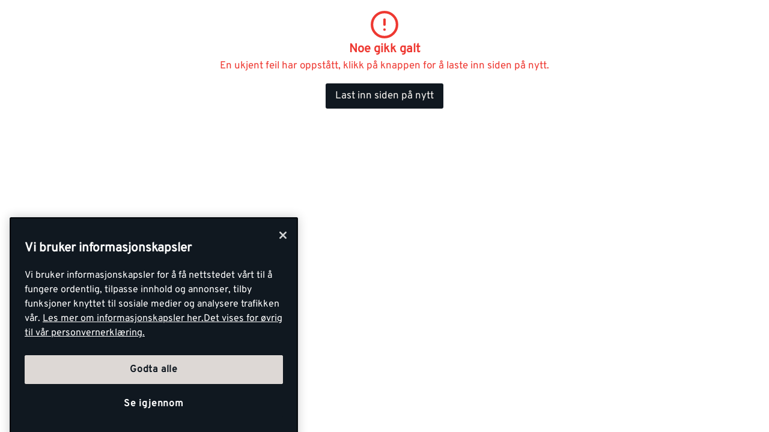

--- FILE ---
content_type: text/html; charset=utf-8
request_url: https://www.optimera.no/
body_size: 28393
content:
<!DOCTYPE html>
<html lang="nb">

<head>
    <meta charset="utf-8" />
    <meta name="viewport" content="width=device-width, initial-scale=1.0">

    <link rel="preconnect" href="https://fonts.gstatic.com" crossorigin>
    <link rel="stylesheet" href="https://fonts.googleapis.com/css2?family=Open+Sans:wght@300;400;600;700&display=swap" media="print" onload="this.onload=null;this.removeAttribute('media');">

<script src="https://cdn.cookielaw.org/consent/b5675cc4-a6ec-472c-9d8b-65a203d11d0a/otSDKStub.js"  type="text/javascript" charset="UTF-8" data-domain-script="b5675cc4-a6ec-472c-9d8b-65a203d11d0a" ></script>
        <script type="text/javascript">
            !function (a, b, c, d, e, f, g, h) {
                a.RaygunObject = e, a[e] = a[e] || function () {
                    (a[e].o = a[e].o || []).push(arguments)
                }, f = b.createElement(c), g = b.getElementsByTagName(c)[0],
                    f.async = 1, f.src = d, g.parentNode.insertBefore(f, g), h = a.onerror, a.onerror = function (b, c, d, f, g) {
                        h && h(b, c, d, f, g), g || (g = new Error(b)), a[e].q = a[e].q || [], a[e].q.push({
                            e: g
                        })
                    }
            }(window, document, "script", "//cdn.raygun.io/raygun4js/raygun.min.js", "rg4js");
        </script>
        <script type="text/javascript">
            rg4js('apiKey', 'kMOCrPYkhpcyyMM5n8MXXQ');
            rg4js('enableCrashReporting', true);
            rg4js('setVersion', '49.37.0');
            rg4js('options', {
                ignore3rdPartyErrors: true,
                ignoreAjaxError: true,
                ignoreAjaxAbort: true
            });
        </script>

    <link rel="icon" href="/favicons/optimera/favicon_v2-192x192.png" type="/favicon.ico" sizes="192x192" />
    <link rel="icon" href="/favicons/optimera/favicon_v2-512x512.png" type="/favicon.ico" sizes="512x512" />
    <link rel="icon" href="/favicons/optimera/favicon_v2.svg" type="image/svg+xml">
    <link rel="apple-touch-icon" href="/favicons/optimera/apple-touch-icon_v2.png" />
    <link rel="manifest" href="/manifest">

    <title>Du bygger - vi tar oss av resten | Optimera.no</title><link rel="stylesheet" type="text/css" href="/assets/browser.bundle.f4a7b22d840fce7811bb.css" />
<meta name="description" content="Optimera er Norges ledende aktør innen salg og distribusjon av byggevarer, trelast og interiør med 160 utsalgssteder, 2000 ansatte og over 15 milliarder i omsetning." data-dynamic="1" />
<meta name="robots" content="index,follow" data-dynamic="1" />
<meta property="og:type" content="website" data-dynamic="1" />
<meta property="og:title" content="Du bygger - vi tar oss av resten" data-dynamic="1" />
<meta property="og:description" content="Optimera er Norges ledende aktør innen salg og distribusjon av byggevarer, trelast og interiør med 160 utsalgssteder, 2000 ansatte og over 15 milliarder i omsetning." data-dynamic="1" />
<meta property="og:url" content="https://www.optimera.no/" data-dynamic="1" />

                <script>
                if (!('Promise' in window && Promise.prototype.finally)) {
                    document.write('<' + 'script src="/assets/polyfills.bundle.58c1453bdd84f54232b4.js" onerror="window.rg4js&&window.rg4js(\'send\', new Error(\'Failed to load: /assets/polyfills.bundle.58c1453bdd84f54232b4.js\'))"></' + 'script>');
                }
                </script>
                <script>
                window.scopeReady = new Promise(function (res, rej) { window.resolveScopeReady = res; window.rejectScopeReady = rej; });
                </script>
            <link rel="canonical" href="https://www.optimera.no/" id="link-canonical" />
<script src="/assets/browser.bundle.f23ff8fc6d741aee9075.js" async></script>
<script src="/assets/vendor.chunk.a31de0e3ab43c073c4fc.js" async></script>
<link rel="stylesheet" type="text/css" href="/assets/browser.bundle.f4a7b22d840fce7811bb.css" />


    <style data-glitz>@keyframes a{from{}to{}}.a{margin-left:0}.b{background-color:#EEEBEA}.c{flex-direction:column;-webkit-box-orient:vertical;-webkit-box-direction:normal}.d{display:-webkit-box;display:-moz-box;display:-ms-flexbox;display:-webkit-flex;display:flex}.g{pointer-events:none}.h{opacity:0}.k{transform:translate(0, -100%)}.l{left:16px}.m{top:0}.n{position:absolute}.t{cursor:pointer}.u{background-color:transparent;background-color:initial}.v{text-align:inherit}.w{text-decoration:none}.x{color:inherit}.y{-webkit-user-select:none;-moz-user-select:none;-ms-user-select:none;user-select:none}.z{padding-bottom:0}.a0{padding-top:0}.a1{padding-right:0}.a2{padding-left:0}.a3{border-bottom-width:0}.a4{border-top-width:0}.a5{border-right-width:0}.a6{border-left-width:0}.a7{font-weight:inherit}.a8{font-variant:inherit}.a9{font-style:inherit}.aa{font-size:inherit}.ab{font-family:inherit}.ac{position:relative}.ae{text-align:center}.af{border-bottom-color:#DB3B21}.ag{border-top-color:#DB3B21}.ah{border-right-color:#DB3B21}.ai{border-left-color:#DB3B21}.aj{background-color:#EE3831}.ak{color:white}.al{border-bottom-style:solid}.am{border-bottom-width:3px}.an{border-top-style:solid}.ao{border-top-width:3px}.ap{border-right-style:solid}.aq{border-right-width:3px}.ar{border-left-style:solid}.as{border-left-width:3px}.at{padding-bottom:16px}.au{padding-top:16px}.av{padding-right:16px}.aw{padding-left:16px}.ax{padding-right:8px}.ay{padding-left:8px}.az{background-color:#FAF7F3}.b0{max-width:100%}.b1{height:30px}.b2{color:#101820}.b3{justify-content:flex-end;-webkit-box-pack:end}.b4{flex-direction:row;-webkit-box-orient:horizontal;-webkit-box-direction:normal}.b5{align-items:center;-webkit-box-align:center}.b6{width:1280px}.b7{margin-right:auto}.b8{margin-left:auto}.b9{text-overflow:ellipsis}.ba{overflow:hidden}.bb{white-space:nowrap}.bc{font-size:15px}.bd{flex-grow:0;-webkit-box-flex:0}.be{flex-shrink:1}.bf{width:100%}.bg{flex-shrink:0}.bh{flex-grow:1;-webkit-box-flex:1}.bi{margin-top:24px}.bj{margin-bottom:24px}.bk{background-color:unset}.bm{max-width:calc(100vw - 160px)}.bw{text-decoration:inherit}.bx{width:auto}.by{display:inline-block}.bz{height:25px}.c0{display:block}.c1{align-self:center;-ms-grid-row-align:center}.c2{height:40px}.c3{line-height:24px}.c4{padding-bottom:4px}.c5{padding-top:4px}.c6{font-weight:700}.c7{font-size:17px}.ch{margin-right:8px}.ci{margin-left:8px}.cj{transition-timing-function:ease-out}.ck{transition-duration:200ms}.cl{transition-property:border-color;-webkit-transition-property:border-color;-moz-transition-property:border-color}.cn{background-color:transparent}.cs{min-width:42px}.ct{padding-bottom:8px}.cu{padding-top:8px}.cv{line-height:1.5}.cw{justify-content:center;-webkit-box-pack:center}.cx{display:-webkit-inline-box;display:-moz-inline-box;display:-ms-inline-flexbox;display:-webkit-inline-flex;display:inline-flex}.cy{transition-property:color, background-color, border-color, outline-color;-webkit-transition-property:color, background-color, border-color, outline-color;-moz-transition-property:color, background-color, border-color, outline-color}.cz{text-transform:inherit}.d3{border-bottom-color:#EEEBEA}.d4{border-top-color:#EEEBEA}.d5{border-right-color:#EEEBEA}.d6{border-left-color:#EEEBEA}.d7{outline-offset:-3px}.d8{outline-style:solid}.d9{outline-width:3px}.da{outline-color:transparent}.db{border-radius:3px}.dc{font-size:1.5938em}.dd{height:0.9em}.de{width:0.9em}.df{align-items:flex-start;-webkit-box-align:start}.dg{margin-bottom:16px}.dh{flex-basis:auto}.di{padding-right:inherit}.dj{height:100%}.dk{transition-property:border-radius, outline-color;-webkit-transition-property:border-radius, outline-color;-moz-transition-property:border-radius, outline-color}.dl{border-bottom-width:1px}.dm{border-bottom-color:#101820}.dn{border-top-width:1px}.do{border-top-color:#101820}.dp{border-right-width:1px}.dq{border-right-color:#101820}.dr{border-left-width:1px}.ds{border-left-color:#101820}.dt{height:56px}.dx{height:42px}.dy{max-width:90%}.dz{background-color:#F7F6F5}.e0{cursor:-webkit-text;cursor:text}.e6{transition-property:color;-webkit-transition-property:color;-moz-transition-property:color}.e7{width:184px}.e8{background-color:black}.ec{margin-right:0}.ed{min-width:56px}.ei{outline-offset:-2px}.el{min-height:100svh}.ev{text-decoration:underline}.ew{display:contents}.ex{width:unset}.ey{transition-timing-function:ease-in}.ez{transition-duration:300ms}.f0{transition-property:opacity;-webkit-transition-property:opacity;-moz-transition-property:opacity}.f1{height:unset}.f4{margin-top:-16px}.f5{margin-left:-16px}.f6{flex-wrap:nowrap;-webkit-box-lines:nowrap}.f7{min-width:0}.f8{flex-basis:calc(33.33333333333333% - 16px)}.f9{margin-left:16px}.fb{object-fit:cover}.fg{padding-right:24px}.fh{padding-left:24px}.fi{padding-bottom:24px}.fj{padding-top:24px}.fk{order:0}.fl{background-color:#DDD8D5}.fm{max-width:unset}.fn{margin-bottom:auto}.fo{height:-webkit-fit-content;height:-moz-fit-content;height:fit-content}.fp{margin-bottom:0}.fq{text-transform:uppercase}.fr{align-self:stretch;-ms-grid-row-align:stretch}.fu{margin-top:8px}.fv{font-size:27px}.fw{overflow-wrap:break-word}.fy{font-weight:600}.fz{padding-bottom:15px}.g0{padding-top:15px}.g1{padding-right:32px}.g2{padding-left:32px}.g5{margin-bottom:0px}.g6{margin-top:0px}.g7{margin-right:0px}.g8{margin-left:0px}.g9{margin-bottom:48px}.gb{margin-bottom:8px}.gc{font-size:20px}.ge{margin-top:16px}.gf{margin-bottom:32px}.gg{height:477px}.gh{flex-basis:0}.gj{height:30%}.gk{aspect-ratio:667 / 1000}.gl{height:60%}.gm{width:50%}.gq{order:-1}.gr{background-color:#101820}.gs{margin-right:unset}.gt{margin-left:unset}.gu{margin-top:auto}.gx{border-bottom-color:white}.gy{border-top-color:white}.gz{border-right-color:white}.h0{border-left-color:white}.h3{background-color:white}.h4{color:#FAF7F3}.h5{justify-content:space-between;-webkit-box-pack:justify}.h6{width:60%}.he{margin-top:0}.hf{margin-top:20px}.hg{flex-wrap:wrap;-webkit-box-lines:multiple}.hh{padding-right:4px}.hi{padding-left:4px}.hl{border-top-color:#40464D}.hm{width:768px}.hn{z-index:6}.ho{transform:translateX(-50%)}.hp{bottom:0}.hq{left:50%}.hr{position:fixed}.e:focus{pointer-events:none}.f:focus{opacity:0}.i:focus{z-index:5}.j:focus{transform:translate(0, 0)}.s:focus{outline-width:0}.bt:focus{text-decoration:inherit}.bu:focus{color:inherit}.ep:focus{text-decoration:underline}.eq:focus{font-weight:700}.er:focus{color:#101820}.o:focus-visible{outline-color:currentColor}.p:focus-visible{outline-style:solid}.q:focus-visible{outline-offset:0}.r:focus-visible{outline-width:0}.bn:focus-visible{outline-offset:-3px}.bo:focus-visible{outline-width:3px}.bp:focus-visible{outline-color:#101820}.bq:hover{text-decoration:none}.bv:hover{color:inherit}.cm:hover{text-decoration:inherit}.du:hover{outline-offset:-3px}.dv:hover{outline-width:3px}.dw:hover{outline-color:#101820}.es:hover{text-decoration:underline}.et:hover{font-weight:700}.eu:hover{color:#101820}.gw:hover{color:white}.br:active{text-decoration:inherit}.bs:active{color:inherit}.em:active{text-decoration:underline}.en:active{font-weight:700}.eo:active{color:#101820}.c8:hover::after{border-bottom-color:#101820}.c9::after{border-bottom-color:transparent}.ca::after{border-bottom-style:solid}.cb::after{border-bottom-width:3px}.cc::after{width:100%}.cd::after{bottom:0}.ce::after{right:0}.cf::after{position:absolute}.cg::after{content:""}.e1:disabled{color:#101820}.e2:-webkit-autofill{animation-iteration-count:20}.e3:-webkit-autofill{animation-timing-function:ease-out}.e4:-webkit-autofill{animation-duration:50ms}.e5:-webkit-autofill{animation-name:a}.fa:not(:empty){margin-top:16px}.gi:not(:first-child){margin-left:16px}.h7:last-child{flex-basis:0}.h8:last-child{flex-shrink:1.2}.h9:last-child{flex-grow:1.2;-webkit-box-flex:1.2}.ha:not(:last-child){flex-basis:0}.hb:not(:last-child){flex-shrink:1}.hc:not(:last-child){flex-grow:1;-webkit-box-flex:1}.hd:not(:last-child){margin-right:32px}</style><style data-glitz media="(min-width: 1050px) and (max-width: 1550px)">.bl{width:100%}</style><style data-glitz media="(hover: hover)">.co:hover{color:#101820}.cp:hover{background-color:#DDD8D5}.cq:hover{outline-offset:-3px}.cr:hover{outline-color:transparent}.d0:hover{outline-style:solid}.d1:hover{outline-width:3px}.d2:hover{cursor:pointer}.ee:hover{outline-offset:-2px}.ef:hover{outline-color:#DB3B21}.eg:hover{background-color:#101820}.eh:hover{color:#FAF7F3}.g3:hover{outline-color:#101820}.g4:hover{background-color:transparent}.h1:hover{outline-color:white}.h2:hover{color:white}</style><style data-glitz media="(min-width: 768px)">.hj{padding-right:48px}.hk{padding-left:48px}</style><style data-glitz media="(min-width: 1024px)">.e9{flex-direction:row;-webkit-box-orient:horizontal;-webkit-box-direction:normal}.ea{padding-right:8px}.eb{padding-left:8px}.ej{flex-shrink:0}.ek{flex-grow:1;-webkit-box-flex:1}.f2{margin-bottom:16px}.f3{margin-top:16px}.fc{padding-right:32px}.fd{padding-left:32px}.fe{padding-bottom:32px}.ff{padding-top:32px}.fs{margin-bottom:0}.ft{margin-top:8px}.fx{width:100%}.ga{margin-bottom:8px}.gd{margin-top:24px}.gn{padding-right:64px}.go{padding-left:64px}.gp{padding-bottom:64px}.gv{width:-webkit-fit-content;width:-moz-fit-content;width:fit-content}</style>
<!-- Google Tag Manager -->
<script>(function(w,d,s,l,i){w[l]=w[l]||[];w[l].push({'gtm.start':
new Date().getTime(),event:'gtm.js'});var f=d.getElementsByTagName(s)[0],
j=d.createElement(s),dl=l!='dataLayer'?'&l='+l:'';j.async=true;j.src=
'https://www.googletagmanager.com/gtm.js?id='+i+dl;f.parentNode.insertBefore(j,f);
})(window,document,'script','dataLayer','GTM-KP4M25H6');</script>
<!-- End Google Tag Manager -->    <script type="text/javascript">
    //<![CDATA[
    window.lipscoreInit = function() {
        lipscore.init({
            apiKey: "9947e27ec26a86872dd025ee"
        });
    };
    (function() {
        var scr = document.createElement('script'); scr.async = 1;
        scr.src = "//static.lipscore.com/assets/no/lipscore-v1.js";
        document.getElementsByTagName('head')[0].appendChild(scr);
    })();
    //]]>
</script> 
    
    <!-- Hotjar Tracking Code for Optimera -->
<script>
    (function(h,o,t,j,a,r){
        h.hj=h.hj||function(){(h.hj.q=h.hj.q||[]).push(arguments)};
        h._hjSettings={hjid:6518247,hjsv:6};
        a=o.getElementsByTagName('head')[0];
        r=o.createElement('script');r.async=1;
        r.src=t+h._hjSettings.hjid+j+h._hjSettings.hjsv;
        a.appendChild(r);
    })(window,document,'https://static.hotjar.com/c/hotjar-','.js?sv=');
</script>
</head>

<body>
<!-- Google Tag Manager (noscript) -->
<noscript><iframe src="https://www.googletagmanager.com/ns.html?id=GTM-KP4M25H6"
height="0" width="0" style="display:none;visibility:hidden"></iframe></noscript>
<!-- End Google Tag Manager (noscript) -->

    <div id="container"><div class="a b c d"><button type="button" class="e f g h i j k l m n o p q r s t u v w x y z a0 a1 a2 a3 a4 a5 a6 a7 a8 a9 aa ab">Gå til innholdet</button><header opacity="0" class="ac"><div><noscript class="ae af ag ah ai aj ak al am an ao ap aq ar as at au av aw">Det virker ikke som din nettleser har aktivert JavaScript. Det er en forutsetning for å bruke denne nettsiden.</noscript><div class="ax ay az"><div class="b0 b1 b2 az b3 b4 b5 d b6 b7 b8"><div class="b7 b9 ba bb bc bd be"></div><div class="d"></div></div></div><div class="b bf b2"><div class="bg bh bi bj z a0 bf bk b4 b5 d"><div class="bk b5 b4 d bl ac b6 bm b7 b8"><a aria-label="Gå til startsiden" class="bn p bo bp bq br bs bt bu bv bw x" data-scope-link="true" href="/"><svg class="bx by bz c0" version="1.1" id="Layer_1" x="0" y="0" viewBox="0 0 191.12 24.12" xml:space="preserve"><style>.svg4104849986st0{fill:#101820;}</style><path class="svg4104849986st0" d="M130.15 2.11h-14.1a.29.29 0 00-.29.29v19.62c0 .16.13.29.29.29h14.1c.16 0 .29-.13.29-.29v-4.27a.29.29 0 00-.29-.29h-9.37v-2.82h9.37c.16 0 .29-.13.29-.29v-4.27a.29.29 0 00-.29-.29h-9.37v-2.8h9.37c.16 0 .29-.13.29-.29V2.4a.29.29 0 00-.29-.29m21.59 19.72s-3.28-6.43-3.75-7.04c.4-.13.75-.3 1.03-.58l1.83-1.83c.56-.56.83-1.21.83-1.99V6.73c0-.78-.27-1.43-.83-1.99l-1.83-1.83c-.53-.53-1.18-.8-1.93-.8h-11.46a.29.29 0 00-.29.29v19.62c0 .16.13.29.29.29h4.44c.16 0 .29-.13.29-.29v-7.01h2.21c.16.21 3.81 7.18 3.81 7.18.06.08.14.12.23.12h4.9c.25 0 .28-.4.23-.48m-5.09-12.11l-.44.43h-5.86V6.96h5.86l.44.45v2.31zm-92.2-4.98l-1.83-1.83c-.54-.53-1.18-.8-1.93-.8H39.22a.29.29 0 00-.29.29v19.62c0 .16.13.29.29.29h4.44c.16 0 .29-.13.29-.29v-7.01h6.73c.75 0 1.4-.27 1.93-.8l1.83-1.83c.56-.56.83-1.21.83-1.99V6.73c.01-.78-.26-1.43-.82-1.99m-4.2 4.98l-.44.43h-5.86V6.96h5.86c.09.1.23.24.44.45v2.31zm57.91-6.77c-.54-.54-1.23-.84-1.99-.84H86.51c-.2 0-.31.15-.31.31v19.59c0 .16.12.3.28.3h4.44c.26 0 .33-.21.33-.29V6.96h4.84v15.05c0 .15.15.29.29.29h4.44c.19 0 .33-.13.33-.3V6.96h4.19l.86.94v14.12c0 .15.12.29.32.29h4.44c.16 0 .29-.13.29-.3V7.22c0-.76-.29-1.45-.83-1.99l-2.26-2.28zm-35.18-.84H57.26a.29.29 0 00-.29.29v3c0 .08.03.15.09.21l1.27 1.27c.06.06.13.09.21.09h3.9l-.02 15.05c0 .13.11.29.29.29h4.44c.16 0 .3-.13.3-.29V6.96h4.24c.08 0 .15-.03.21-.09l1.28-1.28c.05-.05.09-.13.09-.21V2.4a.29.29 0 00-.29-.29m8.14 0h-4.47a.29.29 0 00-.29.29v19.62c0 .16.13.29.29.29h4.47c.16 0 .29-.13.29-.29V2.4c.01-.16-.12-.29-.29-.29m92.52 19.47l-7.03-19.13a.543.543 0 00-.51-.35h-4.6c-.23 0-.43.14-.51.35l-7.09 19.13c-.06.17-.04.35.06.5.1.15.27.23.44.23h3.81c.23 0 .43-.14.51-.35.01-.04.39-1.05.93-2.51h8.17c.54 1.46.91 2.48.92 2.51.08.21.28.35.51.35h3.86c.18 0 .34-.09.45-.23.11-.15.14-.33.08-.5m-12.46-6.8l2.57-7.22 2.51 7.22h-5.08z"></path><path fill="#e30613" d="M180.51 24.12h-3.6L187.52 0h3.6z"></path><path fill="#e52629" d="M3.6 24.12H0L10.61 0h3.6z"></path><path class="svg4104849986st0" d="M34.32 5.21l-2.27-2.27c-.54-.54-1.23-.83-1.99-.83h-7.83c-.76 0-1.44.29-1.99.83l-2.27 2.27c-.54.54-.83 1.23-.83 1.99v10.01c0 .76.29 1.45.83 1.99l2.27 2.28c.54.54 1.23.83 1.99.83h7.83c.76 0 1.44-.29 1.99-.83l2.27-2.28c.54-.54.83-1.23.83-1.99V7.2c0-.76-.28-1.45-.83-1.99m-4.19 11.33l-.9.9h-6.16l-.9-.9V7.86l.9-.9h6.16l.9.9v8.68z"></path></svg></a><div class="c1 bf ba d"><nav aria-label="main menu" class="bf ay ba b5 d c2"><a tabindex="0" id="menuundefined" aria-expanded="true" role="button" class="t bb c3 c4 c5 ax ay c6 c7 c8 c9 ca cb cc cd ce cf cg ac ch ci b5 d cj ck cl br bs bt bu cm bv bw x o p q r" data-scope-link="true">Alle produkter<!-- --> </a><a tabindex="0" id="menu-fordel" aria-expanded="false" class="t bb c3 c4 c5 ax ay c6 c7 c8 c9 ca cb cc cd ce cf cg ac ch ci b5 d cj ck cl br bs bt bu cm bv bw x o p q r" data-scope-link="true" href="/fordel">Optimera Fordel<!-- --> </a><a tabindex="0" id="menu-tjenester" aria-expanded="false" class="t bb c3 c4 c5 ax ay c6 c7 c8 c9 ca cb cc cd ce cf cg ac ch ci b5 d cj ck cl br bs bt bu cm bv bw x o p q r" data-scope-link="true" href="/tjenester">Tjenester<!-- --> </a><a tabindex="0" id="menu-profftips" aria-expanded="false" class="t bb c3 c4 c5 ax ay c6 c7 c8 c9 ca cb cc cd ce cf cg ac ch ci b5 d cj ck cl br bs bt bu cm bv bw x o p q r" data-scope-link="true" href="/profftips">Profftips<!-- --> </a><a tabindex="0" id="menu-aktuelt" aria-expanded="false" class="t bb c3 c4 c5 ax ay c6 c7 c8 c9 ca cb cc cd ce cf cg ac ch ci b5 d cj ck cl br bs bt bu cm bv bw x o p q r" data-scope-link="true" href="/aktuelt">Aktuelt<!-- --> </a><a tabindex="0" id="menu-kundeservice/reklamasjonsskjema" aria-expanded="false" class="t bb c3 c4 c5 ax ay c6 c7 c8 c9 ca cb cc cd ce cf cg ac ch ci b5 d cj ck cl br bs bt bu cm bv bw x o p q r" data-scope-link="true" href="/kundeservice/reklamasjonsskjema">Reklamasjon<!-- --> </a><a tabindex="0" id="menu-kundeservice/bli-kunde" aria-expanded="false" class="t bb c3 c4 c5 ax ay c6 c7 c8 c9 ca cb cc cd ce cf cg ac ch ci b5 d cj ck cl br bs bt bu cm bv bw x o p q r" data-scope-link="true" href="/kundeservice/bli-kunde">Bli kunde<!-- --> </a><button aria-expanded="false" aria-label="Åpne menyen" type="button" class="c2 b8 t c1 b2 cn co cp cq cr cs c7 ct cu av aw cv o p q r cw b5 cx cj ck cy cz d0 d1 d2 al d3 a3 an d4 a4 ap d5 a5 ar d6 a6 d7 d8 d9 da db s v w y a7 a8 a9 ab"><svg xmlns="http://www.w3.org/2000/svg" width="0.9em" height="0.9em" viewBox="0 0 24 24" fill="none" stroke="currentColor" stroke-width="2" stroke-linecap="round" stroke-linejoin="round" alt="" class="dc dd de cx"><line x1="3" y1="12" x2="21" y2="12"></line><line x1="3" y1="6" x2="21" y2="6"></line><line x1="3" y1="18" x2="21" y2="18"></line></svg></button></nav></div></div></div><div class="bl df c d ac b b6 bm b7 b8"><div class="dg bf d bd be dh"><div class="bf"><div opacity="0.6" class="ac"><div><form action="/sok" class="di z a0 a2 b0 bf ac"><div class="dj"><div class="cj ck dk al dl dm an dn do ap dp dq ar dr ds dt az b5 d db bf du dv dw d8 d7 da d9"><button aria-label="Søk" type="submit" class="a1 aw c7 ct cu dx cv o p q r s t u v w x y a3 a4 a5 a6 a7 a8 a9 ab"><svg width="0.9em" height="0.9em" alt="" class="c0 dc dd de" viewBox="0 0 24 24" fill="none"><path d="M15.755 14.255h-.79l-.28-.27a6.471 6.471 0 001.57-4.23 6.5 6.5 0 10-6.5 6.5c1.61 0 3.09-.59 4.23-1.57l.27.28v.79l5 4.99 1.49-1.49-4.99-5zm-6 0c-2.49 0-4.5-2.01-4.5-4.5s2.01-4.5 4.5-4.5 4.5 2.01 4.5 4.5-2.01 4.5-4.5 4.5z" fill="#101820"></path></svg></button><input type="search" data-test-id="quick-search-input" name="q" autoComplete="off" value="" placeholder="Hva ser du etter? " class="db dy ay dz c7 ct cu av dx cv e0 s e1 x a3 a4 a5 a6 bf o p q r e2 e3 e4 e5 cj ck e6"/></div></div></form></div></div></div><div class="d ci"><button aria-expanded="false" aria-label="Logg inn" data-test-id="open-login-button" type="button" class="ak b4 d db ci e7 e8 e9 ea eb ec z a0 a1 a2 ac ed c7 dt cv o p q r cw b5 cj ck cy cz ee d0 d1 ef eg d2 eh al dm a3 an do a4 ap dq a5 ar ds a6 ei d8 d9 da s t v w y a7 a8 a9 ab"><svg xmlns="http://www.w3.org/2000/svg" width="0.9em" height="0.9em" viewBox="0 0 24 24" fill="none" stroke="currentColor" stroke-width="2" stroke-linecap="round" stroke-linejoin="round" alt="" class="ej ek dc dd de cx"><path d="M15 3h4a2 2 0 0 1 2 2v14a2 2 0 0 1-2 2h-4"></path><polyline points="10 17 15 12 10 7"></polyline><line x1="15" y1="12" x2="3" y2="12"></line></svg><span class="bh">Logg inn</span></button></div></div></div></div></div></header><div class=""></div><div class="el bh d"><main class="b bf b0 b7 b8 c0"><div class="b b6 b0 b7 b8 c0"><div></div><div><div><div><div class="b bf bm b7 b8 c0"><div class="b bf b0 b7 b8 c0"><div><p class="bj bi c7 b2"><a class="em en eo ep eq er es et eu ev c6 b2 o p q r" data-scope-link="true" href="/fordel"><picture class="ew"><source srcSet="/contentassets/91245814899f48ac823931995b92f133/bilder-til-nett-1160-x-350-px-1.png?ref=3F49C6CF08?f=webp&amp;w=200 300w, /contentassets/91245814899f48ac823931995b92f133/bilder-til-nett-1160-x-350-px-1.png?ref=3F49C6CF08?f=webp&amp;w=488 732w, /contentassets/91245814899f48ac823931995b92f133/bilder-til-nett-1160-x-350-px-1.png?ref=3F49C6CF08?f=webp&amp;w=832 1248w, /contentassets/91245814899f48ac823931995b92f133/bilder-til-nett-1160-x-350-px-1.png?ref=3F49C6CF08?f=webp&amp;w=1264 1896w, /contentassets/91245814899f48ac823931995b92f133/bilder-til-nett-1160-x-350-px-1.png?ref=3F49C6CF08?f=webp&amp;w=1696 2544w, /contentassets/91245814899f48ac823931995b92f133/bilder-til-nett-1160-x-350-px-1.png?ref=3F49C6CF08?f=webp&amp;w=2560 3840w" sizes="2242px" media="(min-device-pixel-ratio: 3), (-webkit-min-device-pixel-ratio: 3), (min-resolution: 288dpi)"/><source srcSet="/contentassets/91245814899f48ac823931995b92f133/bilder-til-nett-1160-x-350-px-1.png?ref=3F49C6CF08?f=webp&amp;w=200 200w, /contentassets/91245814899f48ac823931995b92f133/bilder-til-nett-1160-x-350-px-1.png?ref=3F49C6CF08?f=webp&amp;w=488 488w, /contentassets/91245814899f48ac823931995b92f133/bilder-til-nett-1160-x-350-px-1.png?ref=3F49C6CF08?f=webp&amp;w=832 832w, /contentassets/91245814899f48ac823931995b92f133/bilder-til-nett-1160-x-350-px-1.png?ref=3F49C6CF08?f=webp&amp;w=1264 1264w, /contentassets/91245814899f48ac823931995b92f133/bilder-til-nett-1160-x-350-px-1.png?ref=3F49C6CF08?f=webp&amp;w=1696 1696w, /contentassets/91245814899f48ac823931995b92f133/bilder-til-nett-1160-x-350-px-1.png?ref=3F49C6CF08?f=webp&amp;w=2560 2560w" sizes="2242px" media="(min-device-pixel-ratio: 2), (-webkit-min-device-pixel-ratio: 2), (min-resolution: 192dpi)"/><source srcSet="/contentassets/91245814899f48ac823931995b92f133/bilder-til-nett-1160-x-350-px-1.png?ref=3F49C6CF08?f=webp&amp;w=100 100w, /contentassets/91245814899f48ac823931995b92f133/bilder-til-nett-1160-x-350-px-1.png?ref=3F49C6CF08?f=webp&amp;w=244 244w, /contentassets/91245814899f48ac823931995b92f133/bilder-til-nett-1160-x-350-px-1.png?ref=3F49C6CF08?f=webp&amp;w=416 416w, /contentassets/91245814899f48ac823931995b92f133/bilder-til-nett-1160-x-350-px-1.png?ref=3F49C6CF08?f=webp&amp;w=632 632w, /contentassets/91245814899f48ac823931995b92f133/bilder-til-nett-1160-x-350-px-1.png?ref=3F49C6CF08?f=webp&amp;w=848 848w, /contentassets/91245814899f48ac823931995b92f133/bilder-til-nett-1160-x-350-px-1.png?ref=3F49C6CF08?f=webp&amp;w=1280 1280w, /contentassets/91245814899f48ac823931995b92f133/bilder-til-nett-1160-x-350-px-1.png?ref=3F49C6CF08?f=webp&amp;w=1920 1920w" sizes="2242px"/><img loading="lazy" src="/contentassets/91245814899f48ac823931995b92f133/bilder-til-nett-1160-x-350-px-1.png?ref=3F49C6CF08?f=webp&amp;w=1280" width="1160" height="350" alt="" class="ex h ey ez f0 f1 b0"/></picture></a></p></div></div></div></div><div class="f2 f3 dg b bf bm b7 b8 c0"><div><div class="f4 f5 f6 d"><div class="f7 bh f8 f9 fa"><div class="dj"><a class="bf c ba ac dj d w b2 o p q r" data-scope-link="true" href="/proffkunde"><div style="aspect-ratio:1.3333333333333333" class="bf c d"><picture class="ew"><source srcSet="/globalassets/optimera/2025---lav-opplosning/enda-lavere-opplosning/reksgard-bygg-kundekontakt-12.jpg?ref=6CC5FB1793?f=webp&amp;w=200 300w, /globalassets/optimera/2025---lav-opplosning/enda-lavere-opplosning/reksgard-bygg-kundekontakt-12.jpg?ref=6CC5FB1793?f=webp&amp;w=488 732w, /globalassets/optimera/2025---lav-opplosning/enda-lavere-opplosning/reksgard-bygg-kundekontakt-12.jpg?ref=6CC5FB1793?f=webp&amp;w=832 1248w, /globalassets/optimera/2025---lav-opplosning/enda-lavere-opplosning/reksgard-bygg-kundekontakt-12.jpg?ref=6CC5FB1793?f=webp&amp;w=1264 1896w, /globalassets/optimera/2025---lav-opplosning/enda-lavere-opplosning/reksgard-bygg-kundekontakt-12.jpg?ref=6CC5FB1793?f=webp&amp;w=1696 2544w, /globalassets/optimera/2025---lav-opplosning/enda-lavere-opplosning/reksgard-bygg-kundekontakt-12.jpg?ref=6CC5FB1793?f=webp&amp;w=2560 3840w" sizes="(max-width: 1280px) calc((100vw - 24px) * 0.3333333333333333 - 16px),
    410px" media="(min-device-pixel-ratio: 3), (-webkit-min-device-pixel-ratio: 3), (min-resolution: 288dpi)"/><source srcSet="/globalassets/optimera/2025---lav-opplosning/enda-lavere-opplosning/reksgard-bygg-kundekontakt-12.jpg?ref=6CC5FB1793?f=webp&amp;w=200 200w, /globalassets/optimera/2025---lav-opplosning/enda-lavere-opplosning/reksgard-bygg-kundekontakt-12.jpg?ref=6CC5FB1793?f=webp&amp;w=488 488w, /globalassets/optimera/2025---lav-opplosning/enda-lavere-opplosning/reksgard-bygg-kundekontakt-12.jpg?ref=6CC5FB1793?f=webp&amp;w=832 832w, /globalassets/optimera/2025---lav-opplosning/enda-lavere-opplosning/reksgard-bygg-kundekontakt-12.jpg?ref=6CC5FB1793?f=webp&amp;w=1264 1264w, /globalassets/optimera/2025---lav-opplosning/enda-lavere-opplosning/reksgard-bygg-kundekontakt-12.jpg?ref=6CC5FB1793?f=webp&amp;w=1696 1696w, /globalassets/optimera/2025---lav-opplosning/enda-lavere-opplosning/reksgard-bygg-kundekontakt-12.jpg?ref=6CC5FB1793?f=webp&amp;w=2560 2560w" sizes="(max-width: 1280px) calc((100vw - 24px) * 0.3333333333333333 - 16px),
    410px" media="(min-device-pixel-ratio: 2), (-webkit-min-device-pixel-ratio: 2), (min-resolution: 192dpi)"/><source srcSet="/globalassets/optimera/2025---lav-opplosning/enda-lavere-opplosning/reksgard-bygg-kundekontakt-12.jpg?ref=6CC5FB1793?f=webp&amp;w=100 100w, /globalassets/optimera/2025---lav-opplosning/enda-lavere-opplosning/reksgard-bygg-kundekontakt-12.jpg?ref=6CC5FB1793?f=webp&amp;w=244 244w, /globalassets/optimera/2025---lav-opplosning/enda-lavere-opplosning/reksgard-bygg-kundekontakt-12.jpg?ref=6CC5FB1793?f=webp&amp;w=416 416w, /globalassets/optimera/2025---lav-opplosning/enda-lavere-opplosning/reksgard-bygg-kundekontakt-12.jpg?ref=6CC5FB1793?f=webp&amp;w=632 632w, /globalassets/optimera/2025---lav-opplosning/enda-lavere-opplosning/reksgard-bygg-kundekontakt-12.jpg?ref=6CC5FB1793?f=webp&amp;w=848 848w, /globalassets/optimera/2025---lav-opplosning/enda-lavere-opplosning/reksgard-bygg-kundekontakt-12.jpg?ref=6CC5FB1793?f=webp&amp;w=1280 1280w, /globalassets/optimera/2025---lav-opplosning/enda-lavere-opplosning/reksgard-bygg-kundekontakt-12.jpg?ref=6CC5FB1793?f=webp&amp;w=1920 1920w" sizes="(max-width: 1280px) calc((100vw - 24px) * 0.3333333333333333 - 16px),
    410px"/><img loading="lazy" src="/globalassets/optimera/2025---lav-opplosning/enda-lavere-opplosning/reksgard-bygg-kundekontakt-12.jpg?ref=6CC5FB1793?f=webp&amp;w=1280" width="1000" height="667" alt="kunde og ansatt i Optimera som gir hverandre en fist bump" title="kunde og ansatt i Optimera som gir hverandre en fist bump" fetchpriority="auto" class="fb dj h ey ez f0 bf b0"/></picture></div><div class="fc fd fe ff fg fh fi fj dj bf fk b2 fl c d"><div class="fm fn bf cn fo c d"><div class="fp fq c6 bc fo fr"><div>samarbeidsavtale </div></div><h2 class="b2 fs ft fu dg fv fw c6">Bli kunde hos Optimera og opplev fordelene</h2><div><p class="bj bi c7 b2">Tegn samarbeidsavtale i dag og få tilgang til vårt brede sortiment av varer og tjenester. Alt du trenger av byggevarer til avtalepriser.</p></div></div><button type="button" class="fx bf eu dm do dq ds b2 fy c7 fz g0 g1 g2 dt cv o p q r cw b5 cx cj ck cy cz cq d0 d1 g3 g4 d2 co g5 g6 g7 g8 al dl an dn ap dp ar dr d7 d8 d9 da db cn s t v w y a8 a9 ab">Bli proffkunde i dag!</button></div></a></div></div><div class="f7 bh f8 f9 fa"><div class="dj"><a class="bf c ba ac dj d w b2 o p q r" data-scope-link="true" href="/tjenester/energigevinst"><div style="aspect-ratio:1.3333333333333333" class="bf c d"><picture class="ew"><source srcSet="/globalassets/optimera/tjenester/bli-energiradgiver.gif?ref=685D001979?f=webp&amp;w=200 300w, /globalassets/optimera/tjenester/bli-energiradgiver.gif?ref=685D001979?f=webp&amp;w=488 732w, /globalassets/optimera/tjenester/bli-energiradgiver.gif?ref=685D001979?f=webp&amp;w=832 1248w, /globalassets/optimera/tjenester/bli-energiradgiver.gif?ref=685D001979?f=webp&amp;w=1264 1896w, /globalassets/optimera/tjenester/bli-energiradgiver.gif?ref=685D001979?f=webp&amp;w=1696 2544w, /globalassets/optimera/tjenester/bli-energiradgiver.gif?ref=685D001979?f=webp&amp;w=2560 3840w" sizes="(max-width: 1280px) calc((100vw - 24px) * 0.3333333333333333 - 16px),
    410px" media="(min-device-pixel-ratio: 3), (-webkit-min-device-pixel-ratio: 3), (min-resolution: 288dpi)"/><source srcSet="/globalassets/optimera/tjenester/bli-energiradgiver.gif?ref=685D001979?f=webp&amp;w=200 200w, /globalassets/optimera/tjenester/bli-energiradgiver.gif?ref=685D001979?f=webp&amp;w=488 488w, /globalassets/optimera/tjenester/bli-energiradgiver.gif?ref=685D001979?f=webp&amp;w=832 832w, /globalassets/optimera/tjenester/bli-energiradgiver.gif?ref=685D001979?f=webp&amp;w=1264 1264w, /globalassets/optimera/tjenester/bli-energiradgiver.gif?ref=685D001979?f=webp&amp;w=1696 1696w, /globalassets/optimera/tjenester/bli-energiradgiver.gif?ref=685D001979?f=webp&amp;w=2560 2560w" sizes="(max-width: 1280px) calc((100vw - 24px) * 0.3333333333333333 - 16px),
    410px" media="(min-device-pixel-ratio: 2), (-webkit-min-device-pixel-ratio: 2), (min-resolution: 192dpi)"/><source srcSet="/globalassets/optimera/tjenester/bli-energiradgiver.gif?ref=685D001979?f=webp&amp;w=100 100w, /globalassets/optimera/tjenester/bli-energiradgiver.gif?ref=685D001979?f=webp&amp;w=244 244w, /globalassets/optimera/tjenester/bli-energiradgiver.gif?ref=685D001979?f=webp&amp;w=416 416w, /globalassets/optimera/tjenester/bli-energiradgiver.gif?ref=685D001979?f=webp&amp;w=632 632w, /globalassets/optimera/tjenester/bli-energiradgiver.gif?ref=685D001979?f=webp&amp;w=848 848w, /globalassets/optimera/tjenester/bli-energiradgiver.gif?ref=685D001979?f=webp&amp;w=1280 1280w, /globalassets/optimera/tjenester/bli-energiradgiver.gif?ref=685D001979?f=webp&amp;w=1920 1920w" sizes="(max-width: 1280px) calc((100vw - 24px) * 0.3333333333333333 - 16px),
    410px"/><img loading="lazy" src="/globalassets/optimera/tjenester/bli-energiradgiver.gif?ref=685D001979?f=webp&amp;w=1280" width="600" height="450" title="Energigevinst" fetchpriority="auto" class="fb dj h ey ez f0 bf b0"/></picture></div><div class="fc fd fe ff fg fh fi fj dj bf fk b2 fl c d"><div class="fm fn bf cn fo c d"><h2 class="b2 fs ft fu dg fv fw c6">Energigevinst</h2><div><p class="bj bi c7 b2">Hos oss får du hjelp til å gjøre de riktige energivalgene for din egen og kunders boliger. Du møter bygg- og energirådgivere som gir deg konkrete råd om tiltak som reduserer strømforbruket. </p></div></div><button type="button" class="fx bf eu dm do dq ds b2 fy c7 fz g0 g1 g2 dt cv o p q r cw b5 cx cj ck cy cz cq d0 d1 g3 g4 d2 co g5 g6 g7 g8 al dl an dn ap dp ar dr d7 d8 d9 da db cn s t v w y a8 a9 ab">Bli energirådgiver</button></div></a></div></div><div class="f7 bh f8 f9 fa"><div class="dj"><a class="bf c ba ac dj d w b2 o p q r" data-scope-link="true" href="/smart-bygge-plass"><div style="aspect-ratio:1.3333333333333333" class="bf c d"><picture class="ew"><source srcSet="/globalassets/optimera/nye-bilder---martine/prosjektering---smart-byggeplass.png?ref=3FB7A876BB?f=webp&amp;w=200 300w, /globalassets/optimera/nye-bilder---martine/prosjektering---smart-byggeplass.png?ref=3FB7A876BB?f=webp&amp;w=488 732w, /globalassets/optimera/nye-bilder---martine/prosjektering---smart-byggeplass.png?ref=3FB7A876BB?f=webp&amp;w=832 1248w, /globalassets/optimera/nye-bilder---martine/prosjektering---smart-byggeplass.png?ref=3FB7A876BB?f=webp&amp;w=1264 1896w, /globalassets/optimera/nye-bilder---martine/prosjektering---smart-byggeplass.png?ref=3FB7A876BB?f=webp&amp;w=1696 2544w, /globalassets/optimera/nye-bilder---martine/prosjektering---smart-byggeplass.png?ref=3FB7A876BB?f=webp&amp;w=2560 3840w" sizes="(max-width: 1280px) calc((100vw - 24px) * 0.3333333333333333 - 16px),
    410px" media="(min-device-pixel-ratio: 3), (-webkit-min-device-pixel-ratio: 3), (min-resolution: 288dpi)"/><source srcSet="/globalassets/optimera/nye-bilder---martine/prosjektering---smart-byggeplass.png?ref=3FB7A876BB?f=webp&amp;w=200 200w, /globalassets/optimera/nye-bilder---martine/prosjektering---smart-byggeplass.png?ref=3FB7A876BB?f=webp&amp;w=488 488w, /globalassets/optimera/nye-bilder---martine/prosjektering---smart-byggeplass.png?ref=3FB7A876BB?f=webp&amp;w=832 832w, /globalassets/optimera/nye-bilder---martine/prosjektering---smart-byggeplass.png?ref=3FB7A876BB?f=webp&amp;w=1264 1264w, /globalassets/optimera/nye-bilder---martine/prosjektering---smart-byggeplass.png?ref=3FB7A876BB?f=webp&amp;w=1696 1696w, /globalassets/optimera/nye-bilder---martine/prosjektering---smart-byggeplass.png?ref=3FB7A876BB?f=webp&amp;w=2560 2560w" sizes="(max-width: 1280px) calc((100vw - 24px) * 0.3333333333333333 - 16px),
    410px" media="(min-device-pixel-ratio: 2), (-webkit-min-device-pixel-ratio: 2), (min-resolution: 192dpi)"/><source srcSet="/globalassets/optimera/nye-bilder---martine/prosjektering---smart-byggeplass.png?ref=3FB7A876BB?f=webp&amp;w=100 100w, /globalassets/optimera/nye-bilder---martine/prosjektering---smart-byggeplass.png?ref=3FB7A876BB?f=webp&amp;w=244 244w, /globalassets/optimera/nye-bilder---martine/prosjektering---smart-byggeplass.png?ref=3FB7A876BB?f=webp&amp;w=416 416w, /globalassets/optimera/nye-bilder---martine/prosjektering---smart-byggeplass.png?ref=3FB7A876BB?f=webp&amp;w=632 632w, /globalassets/optimera/nye-bilder---martine/prosjektering---smart-byggeplass.png?ref=3FB7A876BB?f=webp&amp;w=848 848w, /globalassets/optimera/nye-bilder---martine/prosjektering---smart-byggeplass.png?ref=3FB7A876BB?f=webp&amp;w=1280 1280w, /globalassets/optimera/nye-bilder---martine/prosjektering---smart-byggeplass.png?ref=3FB7A876BB?f=webp&amp;w=1920 1920w" sizes="(max-width: 1280px) calc((100vw - 24px) * 0.3333333333333333 - 16px),
    410px"/><img loading="lazy" src="/globalassets/optimera/nye-bilder---martine/prosjektering---smart-byggeplass.png?ref=3FB7A876BB?f=webp&amp;w=1280" width="600" height="450" title="Spar opptil 200.000,- på ditt neste prosjekt" fetchpriority="auto" class="fb dj h ey ez f0 bf b0"/></picture></div><div class="fc fd fe ff fg fh fi fj dj bf fk b2 fl c d"><div class="fm fn bf cn fo c d"><h2 class="b2 fs ft fu dg fv fw c6">Spar opptil 200.000,- på ditt neste prosjekt</h2><div><p class="bj bi c7 b2">Kutt byggetiden og unngå dyrt materialsvinn. Med Smart Byggeplass tar vi oss av mengdeberegningen og logistikken.</p></div></div><button type="button" class="fx bf eu dm do dq ds b2 fy c7 fz g0 g1 g2 dt cv o p q r cw b5 cx cj ck cy cz cq d0 d1 g3 g4 d2 co g5 g6 g7 g8 al dl an dn ap dp ar dr d7 d8 d9 da db cn s t v w y a8 a9 ab">Les mer</button></div></a></div></div></div></div></div><div><div class="b bf bm b7 b8 c0"><div class="b bf b0 b7 b8 c0"><div><table style="border-collapse:collapse;width:100%;border:none;margin:0 auto"><colgroup><col style="width:16.66%"/><col style="width:16.66%"/><col style="width:16.66%"/><col style="width:16.66%"/><col style="width:16.66%"/><col style="width:16.66%"/></colgroup>
<tbody>
<tr>
<td style="text-align:center;padding:10px"><a title="Arbeidsklær" class="em en eo ep eq er es et eu ev c6 b2 o p q r" data-scope-link="true" href="/arbeidsklar-og-verneutstyr"> <picture class="ew"><source srcSet="/globalassets/optimera/ikoner/arbeidsklar-ikon.png?ref=3F91288677?f=webp&amp;w=200 300w, /globalassets/optimera/ikoner/arbeidsklar-ikon.png?ref=3F91288677?f=webp&amp;w=488 732w, /globalassets/optimera/ikoner/arbeidsklar-ikon.png?ref=3F91288677?f=webp&amp;w=832 1248w, /globalassets/optimera/ikoner/arbeidsklar-ikon.png?ref=3F91288677?f=webp&amp;w=1264 1896w, /globalassets/optimera/ikoner/arbeidsklar-ikon.png?ref=3F91288677?f=webp&amp;w=1696 2544w, /globalassets/optimera/ikoner/arbeidsklar-ikon.png?ref=3F91288677?f=webp&amp;w=2560 3840w" sizes="100px" media="(min-device-pixel-ratio: 3), (-webkit-min-device-pixel-ratio: 3), (min-resolution: 288dpi)"/><source srcSet="/globalassets/optimera/ikoner/arbeidsklar-ikon.png?ref=3F91288677?f=webp&amp;w=200 200w, /globalassets/optimera/ikoner/arbeidsklar-ikon.png?ref=3F91288677?f=webp&amp;w=488 488w, /globalassets/optimera/ikoner/arbeidsklar-ikon.png?ref=3F91288677?f=webp&amp;w=832 832w, /globalassets/optimera/ikoner/arbeidsklar-ikon.png?ref=3F91288677?f=webp&amp;w=1264 1264w, /globalassets/optimera/ikoner/arbeidsklar-ikon.png?ref=3F91288677?f=webp&amp;w=1696 1696w, /globalassets/optimera/ikoner/arbeidsklar-ikon.png?ref=3F91288677?f=webp&amp;w=2560 2560w" sizes="100px" media="(min-device-pixel-ratio: 2), (-webkit-min-device-pixel-ratio: 2), (min-resolution: 192dpi)"/><source srcSet="/globalassets/optimera/ikoner/arbeidsklar-ikon.png?ref=3F91288677?f=webp&amp;w=100 100w, /globalassets/optimera/ikoner/arbeidsklar-ikon.png?ref=3F91288677?f=webp&amp;w=244 244w, /globalassets/optimera/ikoner/arbeidsklar-ikon.png?ref=3F91288677?f=webp&amp;w=416 416w, /globalassets/optimera/ikoner/arbeidsklar-ikon.png?ref=3F91288677?f=webp&amp;w=632 632w, /globalassets/optimera/ikoner/arbeidsklar-ikon.png?ref=3F91288677?f=webp&amp;w=848 848w, /globalassets/optimera/ikoner/arbeidsklar-ikon.png?ref=3F91288677?f=webp&amp;w=1280 1280w, /globalassets/optimera/ikoner/arbeidsklar-ikon.png?ref=3F91288677?f=webp&amp;w=1920 1920w" sizes="100px"/><img loading="lazy" src="/globalassets/optimera/ikoner/arbeidsklar-ikon.png?ref=3F91288677?f=webp&amp;w=1280" width="500" height="500" alt="Arbeidsklær" class="ex h ey ez f0 f1 b0"/></picture> </a></td>
<td style="text-align:center;padding:10px"><a title="Verktøy" class="em en eo ep eq er es et eu ev c6 b2 o p q r" data-scope-link="true" href="/verktoy"> <picture class="ew"><source srcSet="/globalassets/optimera/ikoner/verktoy-ikon.png?ref=5B580B0985?f=webp&amp;w=200 300w, /globalassets/optimera/ikoner/verktoy-ikon.png?ref=5B580B0985?f=webp&amp;w=488 732w, /globalassets/optimera/ikoner/verktoy-ikon.png?ref=5B580B0985?f=webp&amp;w=832 1248w, /globalassets/optimera/ikoner/verktoy-ikon.png?ref=5B580B0985?f=webp&amp;w=1264 1896w, /globalassets/optimera/ikoner/verktoy-ikon.png?ref=5B580B0985?f=webp&amp;w=1696 2544w, /globalassets/optimera/ikoner/verktoy-ikon.png?ref=5B580B0985?f=webp&amp;w=2560 3840w" sizes="100px" media="(min-device-pixel-ratio: 3), (-webkit-min-device-pixel-ratio: 3), (min-resolution: 288dpi)"/><source srcSet="/globalassets/optimera/ikoner/verktoy-ikon.png?ref=5B580B0985?f=webp&amp;w=200 200w, /globalassets/optimera/ikoner/verktoy-ikon.png?ref=5B580B0985?f=webp&amp;w=488 488w, /globalassets/optimera/ikoner/verktoy-ikon.png?ref=5B580B0985?f=webp&amp;w=832 832w, /globalassets/optimera/ikoner/verktoy-ikon.png?ref=5B580B0985?f=webp&amp;w=1264 1264w, /globalassets/optimera/ikoner/verktoy-ikon.png?ref=5B580B0985?f=webp&amp;w=1696 1696w, /globalassets/optimera/ikoner/verktoy-ikon.png?ref=5B580B0985?f=webp&amp;w=2560 2560w" sizes="100px" media="(min-device-pixel-ratio: 2), (-webkit-min-device-pixel-ratio: 2), (min-resolution: 192dpi)"/><source srcSet="/globalassets/optimera/ikoner/verktoy-ikon.png?ref=5B580B0985?f=webp&amp;w=100 100w, /globalassets/optimera/ikoner/verktoy-ikon.png?ref=5B580B0985?f=webp&amp;w=244 244w, /globalassets/optimera/ikoner/verktoy-ikon.png?ref=5B580B0985?f=webp&amp;w=416 416w, /globalassets/optimera/ikoner/verktoy-ikon.png?ref=5B580B0985?f=webp&amp;w=632 632w, /globalassets/optimera/ikoner/verktoy-ikon.png?ref=5B580B0985?f=webp&amp;w=848 848w, /globalassets/optimera/ikoner/verktoy-ikon.png?ref=5B580B0985?f=webp&amp;w=1280 1280w, /globalassets/optimera/ikoner/verktoy-ikon.png?ref=5B580B0985?f=webp&amp;w=1920 1920w" sizes="100px"/><img loading="lazy" src="/globalassets/optimera/ikoner/verktoy-ikon.png?ref=5B580B0985?f=webp&amp;w=1280" width="500" height="500" alt="Verktøy" class="ex h ey ez f0 f1 b0"/></picture> </a></td>
<td style="text-align:center;padding:10px"><a title="Gulv" class="em en eo ep eq er es et eu ev c6 b2 o p q r" data-scope-link="true" href="/gulv"> <picture class="ew"><source srcSet="/globalassets/optimera/ikoner/gulv-ikon.png?ref=9CCEA24D42?f=webp&amp;w=200 300w, /globalassets/optimera/ikoner/gulv-ikon.png?ref=9CCEA24D42?f=webp&amp;w=488 732w, /globalassets/optimera/ikoner/gulv-ikon.png?ref=9CCEA24D42?f=webp&amp;w=832 1248w, /globalassets/optimera/ikoner/gulv-ikon.png?ref=9CCEA24D42?f=webp&amp;w=1264 1896w, /globalassets/optimera/ikoner/gulv-ikon.png?ref=9CCEA24D42?f=webp&amp;w=1696 2544w, /globalassets/optimera/ikoner/gulv-ikon.png?ref=9CCEA24D42?f=webp&amp;w=2560 3840w" sizes="100px" media="(min-device-pixel-ratio: 3), (-webkit-min-device-pixel-ratio: 3), (min-resolution: 288dpi)"/><source srcSet="/globalassets/optimera/ikoner/gulv-ikon.png?ref=9CCEA24D42?f=webp&amp;w=200 200w, /globalassets/optimera/ikoner/gulv-ikon.png?ref=9CCEA24D42?f=webp&amp;w=488 488w, /globalassets/optimera/ikoner/gulv-ikon.png?ref=9CCEA24D42?f=webp&amp;w=832 832w, /globalassets/optimera/ikoner/gulv-ikon.png?ref=9CCEA24D42?f=webp&amp;w=1264 1264w, /globalassets/optimera/ikoner/gulv-ikon.png?ref=9CCEA24D42?f=webp&amp;w=1696 1696w, /globalassets/optimera/ikoner/gulv-ikon.png?ref=9CCEA24D42?f=webp&amp;w=2560 2560w" sizes="100px" media="(min-device-pixel-ratio: 2), (-webkit-min-device-pixel-ratio: 2), (min-resolution: 192dpi)"/><source srcSet="/globalassets/optimera/ikoner/gulv-ikon.png?ref=9CCEA24D42?f=webp&amp;w=100 100w, /globalassets/optimera/ikoner/gulv-ikon.png?ref=9CCEA24D42?f=webp&amp;w=244 244w, /globalassets/optimera/ikoner/gulv-ikon.png?ref=9CCEA24D42?f=webp&amp;w=416 416w, /globalassets/optimera/ikoner/gulv-ikon.png?ref=9CCEA24D42?f=webp&amp;w=632 632w, /globalassets/optimera/ikoner/gulv-ikon.png?ref=9CCEA24D42?f=webp&amp;w=848 848w, /globalassets/optimera/ikoner/gulv-ikon.png?ref=9CCEA24D42?f=webp&amp;w=1280 1280w, /globalassets/optimera/ikoner/gulv-ikon.png?ref=9CCEA24D42?f=webp&amp;w=1920 1920w" sizes="100px"/><img loading="lazy" src="/globalassets/optimera/ikoner/gulv-ikon.png?ref=9CCEA24D42?f=webp&amp;w=1280" width="500" height="500" alt="Gulv" class="ex h ey ez f0 f1 b0"/></picture> </a></td>
<td style="text-align:center;padding:10px"><a title="Byggevarer" class="em en eo ep eq er es et eu ev c6 b2 o p q r" data-scope-link="true" href="/byggevarer"> <picture class="ew"><source srcSet="/globalassets/optimera/ikoner/byggevarer-ikon.png?ref=FCAE62E568?f=webp&amp;w=200 300w, /globalassets/optimera/ikoner/byggevarer-ikon.png?ref=FCAE62E568?f=webp&amp;w=488 732w, /globalassets/optimera/ikoner/byggevarer-ikon.png?ref=FCAE62E568?f=webp&amp;w=832 1248w, /globalassets/optimera/ikoner/byggevarer-ikon.png?ref=FCAE62E568?f=webp&amp;w=1264 1896w, /globalassets/optimera/ikoner/byggevarer-ikon.png?ref=FCAE62E568?f=webp&amp;w=1696 2544w, /globalassets/optimera/ikoner/byggevarer-ikon.png?ref=FCAE62E568?f=webp&amp;w=2560 3840w" sizes="100px" media="(min-device-pixel-ratio: 3), (-webkit-min-device-pixel-ratio: 3), (min-resolution: 288dpi)"/><source srcSet="/globalassets/optimera/ikoner/byggevarer-ikon.png?ref=FCAE62E568?f=webp&amp;w=200 200w, /globalassets/optimera/ikoner/byggevarer-ikon.png?ref=FCAE62E568?f=webp&amp;w=488 488w, /globalassets/optimera/ikoner/byggevarer-ikon.png?ref=FCAE62E568?f=webp&amp;w=832 832w, /globalassets/optimera/ikoner/byggevarer-ikon.png?ref=FCAE62E568?f=webp&amp;w=1264 1264w, /globalassets/optimera/ikoner/byggevarer-ikon.png?ref=FCAE62E568?f=webp&amp;w=1696 1696w, /globalassets/optimera/ikoner/byggevarer-ikon.png?ref=FCAE62E568?f=webp&amp;w=2560 2560w" sizes="100px" media="(min-device-pixel-ratio: 2), (-webkit-min-device-pixel-ratio: 2), (min-resolution: 192dpi)"/><source srcSet="/globalassets/optimera/ikoner/byggevarer-ikon.png?ref=FCAE62E568?f=webp&amp;w=100 100w, /globalassets/optimera/ikoner/byggevarer-ikon.png?ref=FCAE62E568?f=webp&amp;w=244 244w, /globalassets/optimera/ikoner/byggevarer-ikon.png?ref=FCAE62E568?f=webp&amp;w=416 416w, /globalassets/optimera/ikoner/byggevarer-ikon.png?ref=FCAE62E568?f=webp&amp;w=632 632w, /globalassets/optimera/ikoner/byggevarer-ikon.png?ref=FCAE62E568?f=webp&amp;w=848 848w, /globalassets/optimera/ikoner/byggevarer-ikon.png?ref=FCAE62E568?f=webp&amp;w=1280 1280w, /globalassets/optimera/ikoner/byggevarer-ikon.png?ref=FCAE62E568?f=webp&amp;w=1920 1920w" sizes="100px"/><img loading="lazy" src="/globalassets/optimera/ikoner/byggevarer-ikon.png?ref=FCAE62E568?f=webp&amp;w=1280" width="500" height="500" alt="Byggevarer" class="ex h ey ez f0 f1 b0"/></picture> </a></td>
<td style="text-align:center;padding:10px"><a title="Festemidler" class="em en eo ep eq er es et eu ev c6 b2 o p q r" data-scope-link="true" href="/festemidler"> <picture class="ew"><source srcSet="/globalassets/optimera/ikoner/festemidler-ikon.png?ref=4F16E0E855?f=webp&amp;w=200 300w, /globalassets/optimera/ikoner/festemidler-ikon.png?ref=4F16E0E855?f=webp&amp;w=488 732w, /globalassets/optimera/ikoner/festemidler-ikon.png?ref=4F16E0E855?f=webp&amp;w=832 1248w, /globalassets/optimera/ikoner/festemidler-ikon.png?ref=4F16E0E855?f=webp&amp;w=1264 1896w, /globalassets/optimera/ikoner/festemidler-ikon.png?ref=4F16E0E855?f=webp&amp;w=1696 2544w, /globalassets/optimera/ikoner/festemidler-ikon.png?ref=4F16E0E855?f=webp&amp;w=2560 3840w" sizes="100px" media="(min-device-pixel-ratio: 3), (-webkit-min-device-pixel-ratio: 3), (min-resolution: 288dpi)"/><source srcSet="/globalassets/optimera/ikoner/festemidler-ikon.png?ref=4F16E0E855?f=webp&amp;w=200 200w, /globalassets/optimera/ikoner/festemidler-ikon.png?ref=4F16E0E855?f=webp&amp;w=488 488w, /globalassets/optimera/ikoner/festemidler-ikon.png?ref=4F16E0E855?f=webp&amp;w=832 832w, /globalassets/optimera/ikoner/festemidler-ikon.png?ref=4F16E0E855?f=webp&amp;w=1264 1264w, /globalassets/optimera/ikoner/festemidler-ikon.png?ref=4F16E0E855?f=webp&amp;w=1696 1696w, /globalassets/optimera/ikoner/festemidler-ikon.png?ref=4F16E0E855?f=webp&amp;w=2560 2560w" sizes="100px" media="(min-device-pixel-ratio: 2), (-webkit-min-device-pixel-ratio: 2), (min-resolution: 192dpi)"/><source srcSet="/globalassets/optimera/ikoner/festemidler-ikon.png?ref=4F16E0E855?f=webp&amp;w=100 100w, /globalassets/optimera/ikoner/festemidler-ikon.png?ref=4F16E0E855?f=webp&amp;w=244 244w, /globalassets/optimera/ikoner/festemidler-ikon.png?ref=4F16E0E855?f=webp&amp;w=416 416w, /globalassets/optimera/ikoner/festemidler-ikon.png?ref=4F16E0E855?f=webp&amp;w=632 632w, /globalassets/optimera/ikoner/festemidler-ikon.png?ref=4F16E0E855?f=webp&amp;w=848 848w, /globalassets/optimera/ikoner/festemidler-ikon.png?ref=4F16E0E855?f=webp&amp;w=1280 1280w, /globalassets/optimera/ikoner/festemidler-ikon.png?ref=4F16E0E855?f=webp&amp;w=1920 1920w" sizes="100px"/><img loading="lazy" src="/globalassets/optimera/ikoner/festemidler-ikon.png?ref=4F16E0E855?f=webp&amp;w=1280" width="500" height="500" alt="Festemidler" class="ex h ey ez f0 f1 b0"/></picture> </a></td>
<td style="text-align:center;padding:10px"><a title="Trelast" class="em en eo ep eq er es et eu ev c6 b2 o p q r" data-scope-link="true" href="/trelast"><picture class="ew"><source srcSet="/globalassets/optimera/ikoner/trelast-ikon.png?ref=14AC110BDC?f=webp&amp;w=200 300w, /globalassets/optimera/ikoner/trelast-ikon.png?ref=14AC110BDC?f=webp&amp;w=488 732w, /globalassets/optimera/ikoner/trelast-ikon.png?ref=14AC110BDC?f=webp&amp;w=832 1248w, /globalassets/optimera/ikoner/trelast-ikon.png?ref=14AC110BDC?f=webp&amp;w=1264 1896w, /globalassets/optimera/ikoner/trelast-ikon.png?ref=14AC110BDC?f=webp&amp;w=1696 2544w, /globalassets/optimera/ikoner/trelast-ikon.png?ref=14AC110BDC?f=webp&amp;w=2560 3840w" sizes="100px" media="(min-device-pixel-ratio: 3), (-webkit-min-device-pixel-ratio: 3), (min-resolution: 288dpi)"/><source srcSet="/globalassets/optimera/ikoner/trelast-ikon.png?ref=14AC110BDC?f=webp&amp;w=200 200w, /globalassets/optimera/ikoner/trelast-ikon.png?ref=14AC110BDC?f=webp&amp;w=488 488w, /globalassets/optimera/ikoner/trelast-ikon.png?ref=14AC110BDC?f=webp&amp;w=832 832w, /globalassets/optimera/ikoner/trelast-ikon.png?ref=14AC110BDC?f=webp&amp;w=1264 1264w, /globalassets/optimera/ikoner/trelast-ikon.png?ref=14AC110BDC?f=webp&amp;w=1696 1696w, /globalassets/optimera/ikoner/trelast-ikon.png?ref=14AC110BDC?f=webp&amp;w=2560 2560w" sizes="100px" media="(min-device-pixel-ratio: 2), (-webkit-min-device-pixel-ratio: 2), (min-resolution: 192dpi)"/><source srcSet="/globalassets/optimera/ikoner/trelast-ikon.png?ref=14AC110BDC?f=webp&amp;w=100 100w, /globalassets/optimera/ikoner/trelast-ikon.png?ref=14AC110BDC?f=webp&amp;w=244 244w, /globalassets/optimera/ikoner/trelast-ikon.png?ref=14AC110BDC?f=webp&amp;w=416 416w, /globalassets/optimera/ikoner/trelast-ikon.png?ref=14AC110BDC?f=webp&amp;w=632 632w, /globalassets/optimera/ikoner/trelast-ikon.png?ref=14AC110BDC?f=webp&amp;w=848 848w, /globalassets/optimera/ikoner/trelast-ikon.png?ref=14AC110BDC?f=webp&amp;w=1280 1280w, /globalassets/optimera/ikoner/trelast-ikon.png?ref=14AC110BDC?f=webp&amp;w=1920 1920w" sizes="100px"/><img loading="lazy" src="/globalassets/optimera/ikoner/trelast-ikon.png?ref=14AC110BDC?f=webp&amp;w=1280" width="500" height="500" alt="Trelast fra Optimera" class="ex h ey ez f0 f1 b0"/></picture></a></td>
</tr>
</tbody>
</table></div></div></div></div><div><div class="g9 b bf bm b7 b8 c0"><h2 class="ga gb gc gd b2 ge fw c6">Bestselgere i nettbutikken akkurat nå</h2><div><div class="gf b bf b0 b7 b8 c0"><div class="gg d"><div class="c bg bh gh az d gi"><div class="gj gk"></div><div class="bf gl"></div></div><div class="c bg bh gh az d gi"><div class="gj gk"></div><div class="bf gl"></div></div><div class="c bg bh gh az d gi"><div class="gj gk"></div><div class="bf gl"></div></div><div class="c bg bh gh az d gi"><div class="gj gk"></div><div class="bf gl"></div></div><div class="c bg bh gh az d gi"><div class="gj gk"></div><div class="bf gl"></div></div></div></div></div></div></div><div class="dj"><div class="f2 g9 b bf bm b7 b8 c0"><a class="ba ac dj bf b4 d w b2 o p q r" data-scope-link="true" href="/profftips/optimera-tar-seg-av-kjokkenleveransen"><div style="aspect-ratio:1.3333333333333333" class="gm c d"><picture class="ew"><source srcSet="/globalassets/optimera/profftips/optimera-tar-seg-av-hele-kjokkenleveransen-480-x-360-px.png?ref=B9CD74C2ED?f=webp&amp;w=200 300w, /globalassets/optimera/profftips/optimera-tar-seg-av-hele-kjokkenleveransen-480-x-360-px.png?ref=B9CD74C2ED?f=webp&amp;w=488 732w, /globalassets/optimera/profftips/optimera-tar-seg-av-hele-kjokkenleveransen-480-x-360-px.png?ref=B9CD74C2ED?f=webp&amp;w=832 1248w, /globalassets/optimera/profftips/optimera-tar-seg-av-hele-kjokkenleveransen-480-x-360-px.png?ref=B9CD74C2ED?f=webp&amp;w=1264 1896w, /globalassets/optimera/profftips/optimera-tar-seg-av-hele-kjokkenleveransen-480-x-360-px.png?ref=B9CD74C2ED?f=webp&amp;w=1696 2544w, /globalassets/optimera/profftips/optimera-tar-seg-av-hele-kjokkenleveransen-480-x-360-px.png?ref=B9CD74C2ED?f=webp&amp;w=2560 3840w" sizes="(max-width: 1280px) calc((100vw - 24px) * 1 - 0px),
    1280px" media="(min-device-pixel-ratio: 3), (-webkit-min-device-pixel-ratio: 3), (min-resolution: 288dpi)"/><source srcSet="/globalassets/optimera/profftips/optimera-tar-seg-av-hele-kjokkenleveransen-480-x-360-px.png?ref=B9CD74C2ED?f=webp&amp;w=200 200w, /globalassets/optimera/profftips/optimera-tar-seg-av-hele-kjokkenleveransen-480-x-360-px.png?ref=B9CD74C2ED?f=webp&amp;w=488 488w, /globalassets/optimera/profftips/optimera-tar-seg-av-hele-kjokkenleveransen-480-x-360-px.png?ref=B9CD74C2ED?f=webp&amp;w=832 832w, /globalassets/optimera/profftips/optimera-tar-seg-av-hele-kjokkenleveransen-480-x-360-px.png?ref=B9CD74C2ED?f=webp&amp;w=1264 1264w, /globalassets/optimera/profftips/optimera-tar-seg-av-hele-kjokkenleveransen-480-x-360-px.png?ref=B9CD74C2ED?f=webp&amp;w=1696 1696w, /globalassets/optimera/profftips/optimera-tar-seg-av-hele-kjokkenleveransen-480-x-360-px.png?ref=B9CD74C2ED?f=webp&amp;w=2560 2560w" sizes="(max-width: 1280px) calc((100vw - 24px) * 1 - 0px),
    1280px" media="(min-device-pixel-ratio: 2), (-webkit-min-device-pixel-ratio: 2), (min-resolution: 192dpi)"/><source srcSet="/globalassets/optimera/profftips/optimera-tar-seg-av-hele-kjokkenleveransen-480-x-360-px.png?ref=B9CD74C2ED?f=webp&amp;w=100 100w, /globalassets/optimera/profftips/optimera-tar-seg-av-hele-kjokkenleveransen-480-x-360-px.png?ref=B9CD74C2ED?f=webp&amp;w=244 244w, /globalassets/optimera/profftips/optimera-tar-seg-av-hele-kjokkenleveransen-480-x-360-px.png?ref=B9CD74C2ED?f=webp&amp;w=416 416w, /globalassets/optimera/profftips/optimera-tar-seg-av-hele-kjokkenleveransen-480-x-360-px.png?ref=B9CD74C2ED?f=webp&amp;w=632 632w, /globalassets/optimera/profftips/optimera-tar-seg-av-hele-kjokkenleveransen-480-x-360-px.png?ref=B9CD74C2ED?f=webp&amp;w=848 848w, /globalassets/optimera/profftips/optimera-tar-seg-av-hele-kjokkenleveransen-480-x-360-px.png?ref=B9CD74C2ED?f=webp&amp;w=1280 1280w, /globalassets/optimera/profftips/optimera-tar-seg-av-hele-kjokkenleveransen-480-x-360-px.png?ref=B9CD74C2ED?f=webp&amp;w=1920 1920w" sizes="(max-width: 1280px) calc((100vw - 24px) * 1 - 0px),
    1280px"/><img loading="lazy" src="/globalassets/optimera/profftips/optimera-tar-seg-av-hele-kjokkenleveransen-480-x-360-px.png?ref=B9CD74C2ED?f=webp&amp;w=1280" width="480" height="360" title="Optimera tar seg av hele kjøkkenleveransen til ditt prosjekt" fetchpriority="auto" class="fb dj h ey ez f0 bf b0"/></picture></div><div class="gn go gp ff fg fh fi fj f1 gm gq ak gr c d"><div class="fm gs gt fn gu bf cn fo c d"><div class="fp fq c6 bc fo fr"><div>profftips</div></div><h2 class="ak fs ft fu dg fv fw c6">Optimera tar seg av hele kjøkkenleveransen</h2><div><p class="bj bi c7 ak">Enten du jobber med nybygg eller renoverer eldre bygg, kan du trygt overlate alt som har med kjøkkenleveransen å gjøre til Optimera. Vi fikser alt fra kjøkkentegning til ferdig montering, og tilpasser omfanget etter dine behov. </p></div><button type="button" class="gv bf gw gx gy gz h0 ak fy c7 fz g0 g1 g2 dt cv o p q r cw b5 cx cj ck cy cz cq d0 d1 h1 g4 d2 h2 g5 g6 g7 g8 al dl an dn ap dp ar dr d7 d8 d9 da db cn s t v w y a8 a9 ab">Les mer</button></div></div></a></div></div><div class="dj"><div class="f2 g9 b bf bm b7 b8 c0"><a class="ba ac dj bf b4 d w b2 o p q r" data-scope-link="true" href="/virksomheten/om-optimera"><div style="aspect-ratio:1.3333333333333333" class="gm c d"><picture class="ew"><source srcSet="/globalassets/optimera/virksomheten/om_oss_optimera-480-x-360-px.png?ref=52EE7B73C4?f=webp&amp;w=200 300w, /globalassets/optimera/virksomheten/om_oss_optimera-480-x-360-px.png?ref=52EE7B73C4?f=webp&amp;w=488 732w, /globalassets/optimera/virksomheten/om_oss_optimera-480-x-360-px.png?ref=52EE7B73C4?f=webp&amp;w=832 1248w, /globalassets/optimera/virksomheten/om_oss_optimera-480-x-360-px.png?ref=52EE7B73C4?f=webp&amp;w=1264 1896w, /globalassets/optimera/virksomheten/om_oss_optimera-480-x-360-px.png?ref=52EE7B73C4?f=webp&amp;w=1696 2544w, /globalassets/optimera/virksomheten/om_oss_optimera-480-x-360-px.png?ref=52EE7B73C4?f=webp&amp;w=2560 3840w" sizes="(max-width: 1280px) calc((100vw - 24px) * 1 - 0px),
    1280px" media="(min-device-pixel-ratio: 3), (-webkit-min-device-pixel-ratio: 3), (min-resolution: 288dpi)"/><source srcSet="/globalassets/optimera/virksomheten/om_oss_optimera-480-x-360-px.png?ref=52EE7B73C4?f=webp&amp;w=200 200w, /globalassets/optimera/virksomheten/om_oss_optimera-480-x-360-px.png?ref=52EE7B73C4?f=webp&amp;w=488 488w, /globalassets/optimera/virksomheten/om_oss_optimera-480-x-360-px.png?ref=52EE7B73C4?f=webp&amp;w=832 832w, /globalassets/optimera/virksomheten/om_oss_optimera-480-x-360-px.png?ref=52EE7B73C4?f=webp&amp;w=1264 1264w, /globalassets/optimera/virksomheten/om_oss_optimera-480-x-360-px.png?ref=52EE7B73C4?f=webp&amp;w=1696 1696w, /globalassets/optimera/virksomheten/om_oss_optimera-480-x-360-px.png?ref=52EE7B73C4?f=webp&amp;w=2560 2560w" sizes="(max-width: 1280px) calc((100vw - 24px) * 1 - 0px),
    1280px" media="(min-device-pixel-ratio: 2), (-webkit-min-device-pixel-ratio: 2), (min-resolution: 192dpi)"/><source srcSet="/globalassets/optimera/virksomheten/om_oss_optimera-480-x-360-px.png?ref=52EE7B73C4?f=webp&amp;w=100 100w, /globalassets/optimera/virksomheten/om_oss_optimera-480-x-360-px.png?ref=52EE7B73C4?f=webp&amp;w=244 244w, /globalassets/optimera/virksomheten/om_oss_optimera-480-x-360-px.png?ref=52EE7B73C4?f=webp&amp;w=416 416w, /globalassets/optimera/virksomheten/om_oss_optimera-480-x-360-px.png?ref=52EE7B73C4?f=webp&amp;w=632 632w, /globalassets/optimera/virksomheten/om_oss_optimera-480-x-360-px.png?ref=52EE7B73C4?f=webp&amp;w=848 848w, /globalassets/optimera/virksomheten/om_oss_optimera-480-x-360-px.png?ref=52EE7B73C4?f=webp&amp;w=1280 1280w, /globalassets/optimera/virksomheten/om_oss_optimera-480-x-360-px.png?ref=52EE7B73C4?f=webp&amp;w=1920 1920w" sizes="(max-width: 1280px) calc((100vw - 24px) * 1 - 0px),
    1280px"/><img loading="lazy" src="/globalassets/optimera/virksomheten/om_oss_optimera-480-x-360-px.png?ref=52EE7B73C4?f=webp&amp;w=1280" width="480" height="360" title="Du bygger - vi tar oss av resten" fetchpriority="auto" class="fb dj h ey ez f0 bf b0"/></picture></div><div class="gn go gp ff fg fh fi fj f1 gm fk b2 h3 c d"><div class="fm gs gt fn gu bf cn fo c d"><div class="fp fq c6 bc fo fr"><div>optimera</div></div><h2 class="b2 fs ft fu dg fv fw c6">Du bygger - vi tar oss av resten</h2><div><p class="bj bi c7 b2">Optimera er Norges ledende aktør innen salg og distribusjon av byggevarer, trelast og interiør med 160 utsalgssteder, 2000 ansatte og over 15 milliarder i omsetning. Virksomheten innbefatter Montér, Montasjeutstyr, Optimera Proff, Optimera Woodfab, Optimera Logistikk, Optimera Handel, RenCon og Igland Garasjen. Optimera er en del av Saint-Gobain Distribution Norway som er eid av det internasjonale industrikonsernet Saint-Gobain.</p></div><button type="button" class="gv bf eu dm do dq ds b2 fy c7 fz g0 g1 g2 dt cv o p q r cw b5 cx cj ck cy cz cq d0 d1 g3 g4 d2 co g5 g6 g7 g8 al dl an dn ap dp ar dr d7 d8 d9 da db cn s t v w y a8 a9 ab">Les mer</button></div></div></a></div></div><div><div class="f2 dg b bf bm b7 b8 c0"><div class="b bf b0 b7 b8 c0"><div><p class="bj bi c7 b2"><strong>Proffens nettbutikk for: </strong><a title="Våre forretningsområder" class="em en eo ep eq er es et eu ev c6 b2 o p q r" data-scope-link="true" href="/virksomheten/forretningsomrader"><picture class="ew"><source srcSet="/globalassets/optimera/ikoner/logo_optimera-monter-montasjeutstyr-rencon_woodfab_igland_pos.jpg?ref=4889E664E3?f=webp&amp;w=200 300w, /globalassets/optimera/ikoner/logo_optimera-monter-montasjeutstyr-rencon_woodfab_igland_pos.jpg?ref=4889E664E3?f=webp&amp;w=488 732w, /globalassets/optimera/ikoner/logo_optimera-monter-montasjeutstyr-rencon_woodfab_igland_pos.jpg?ref=4889E664E3?f=webp&amp;w=832 1248w, /globalassets/optimera/ikoner/logo_optimera-monter-montasjeutstyr-rencon_woodfab_igland_pos.jpg?ref=4889E664E3?f=webp&amp;w=1264 1896w, /globalassets/optimera/ikoner/logo_optimera-monter-montasjeutstyr-rencon_woodfab_igland_pos.jpg?ref=4889E664E3?f=webp&amp;w=1696 2544w, /globalassets/optimera/ikoner/logo_optimera-monter-montasjeutstyr-rencon_woodfab_igland_pos.jpg?ref=4889E664E3?f=webp&amp;w=2560 3840w" sizes="(max-width: 1280px) calc((100vw - 24px) * 1 - 0px),
    1280px" media="(min-device-pixel-ratio: 3), (-webkit-min-device-pixel-ratio: 3), (min-resolution: 288dpi)"/><source srcSet="/globalassets/optimera/ikoner/logo_optimera-monter-montasjeutstyr-rencon_woodfab_igland_pos.jpg?ref=4889E664E3?f=webp&amp;w=200 200w, /globalassets/optimera/ikoner/logo_optimera-monter-montasjeutstyr-rencon_woodfab_igland_pos.jpg?ref=4889E664E3?f=webp&amp;w=488 488w, /globalassets/optimera/ikoner/logo_optimera-monter-montasjeutstyr-rencon_woodfab_igland_pos.jpg?ref=4889E664E3?f=webp&amp;w=832 832w, /globalassets/optimera/ikoner/logo_optimera-monter-montasjeutstyr-rencon_woodfab_igland_pos.jpg?ref=4889E664E3?f=webp&amp;w=1264 1264w, /globalassets/optimera/ikoner/logo_optimera-monter-montasjeutstyr-rencon_woodfab_igland_pos.jpg?ref=4889E664E3?f=webp&amp;w=1696 1696w, /globalassets/optimera/ikoner/logo_optimera-monter-montasjeutstyr-rencon_woodfab_igland_pos.jpg?ref=4889E664E3?f=webp&amp;w=2560 2560w" sizes="(max-width: 1280px) calc((100vw - 24px) * 1 - 0px),
    1280px" media="(min-device-pixel-ratio: 2), (-webkit-min-device-pixel-ratio: 2), (min-resolution: 192dpi)"/><source srcSet="/globalassets/optimera/ikoner/logo_optimera-monter-montasjeutstyr-rencon_woodfab_igland_pos.jpg?ref=4889E664E3?f=webp&amp;w=100 100w, /globalassets/optimera/ikoner/logo_optimera-monter-montasjeutstyr-rencon_woodfab_igland_pos.jpg?ref=4889E664E3?f=webp&amp;w=244 244w, /globalassets/optimera/ikoner/logo_optimera-monter-montasjeutstyr-rencon_woodfab_igland_pos.jpg?ref=4889E664E3?f=webp&amp;w=416 416w, /globalassets/optimera/ikoner/logo_optimera-monter-montasjeutstyr-rencon_woodfab_igland_pos.jpg?ref=4889E664E3?f=webp&amp;w=632 632w, /globalassets/optimera/ikoner/logo_optimera-monter-montasjeutstyr-rencon_woodfab_igland_pos.jpg?ref=4889E664E3?f=webp&amp;w=848 848w, /globalassets/optimera/ikoner/logo_optimera-monter-montasjeutstyr-rencon_woodfab_igland_pos.jpg?ref=4889E664E3?f=webp&amp;w=1280 1280w, /globalassets/optimera/ikoner/logo_optimera-monter-montasjeutstyr-rencon_woodfab_igland_pos.jpg?ref=4889E664E3?f=webp&amp;w=1920 1920w" sizes="(max-width: 1280px) calc((100vw - 24px) * 1 - 0px),
    1280px"/><img loading="lazy" src="/globalassets/optimera/ikoner/logo_optimera-monter-montasjeutstyr-rencon_woodfab_igland_pos.jpg?ref=4889E664E3?f=webp&amp;w=1280" width="1536" height="112" alt="tester.." class="ex h ey ez f0 f1 b0"/></picture></a></p></div></div></div></div></div></div></div></main></div><footer><div class="at au h4 gr bf b0 b7 b8 c0"><div class="at au av aw gr b6 bm b7 b8 c0"><div class="h5 d"><div class="h6 fi fj h5 d"><div class="be h7 h8 h9 ha hb hc hd"><h2 class="gc c6 dg he ak fw">Virksomheten</h2><a class="c7 c6 es gb fu c4 c5 c0 br bs bt bu bv bw x o p q r" data-scope-link="true" href="/virksomheten/om-optimera">Om Optimera</a><a class="c7 c6 es gb fu c4 c5 c0 br bs bt bu bv bw x o p q r" data-scope-link="true" href="/virksomheten/forretningsomrader">Forretningsområder</a><a class="c7 c6 es gb fu c4 c5 c0 br bs bt bu bv bw x o p q r" href="https://dahl-optimera.attract.reachmee.com/">Karriere</a><a class="c7 c6 es gb fu c4 c5 c0 br bs bt bu bv bw x o p q r" data-scope-link="true" href="/virksomheten/apenhetsloven">Åpenhetsloven</a><a class="c7 c6 es gb fu c4 c5 c0 br bs bt bu bv bw x o p q r" data-scope-link="true" href="/virksomheten/miljo-og-barekraft">Miljø og bærekraft</a><a class="c7 c6 es gb fu c4 c5 c0 br bs bt bu bv bw x o p q r" data-scope-link="true" href="/aktuelt">Aktuelt</a></div><div class="be h7 h8 h9 ha hb hc hd"><h2 class="gc c6 dg he ak fw">Kunde hos Optimera</h2><a class="c7 c6 es gb fu c4 c5 c0 br bs bt bu bv bw x o p q r" data-scope-link="true" href="/proffkunde">Bli kunde</a><a class="c7 c6 es gb fu c4 c5 c0 br bs bt bu bv bw x o p q r" data-scope-link="true" href="/tjenester">Tjenester</a><a class="c7 c6 es gb fu c4 c5 c0 br bs bt bu bv bw x o p q r" data-scope-link="true" href="/kundeservice/brosjyrer">Kataloger</a><a class="c7 c6 es gb fu c4 c5 c0 br bs bt bu bv bw x o p q r" data-scope-link="true" href="/kundeservice/reklamasjonsskjema">Reklamasjonsskjema</a><a class="c7 c6 es gb fu c4 c5 c0 br bs bt bu bv bw x o p q r" data-scope-link="true" href="/proffkunde">Proffkunde i Optimera</a><a class="c7 c6 es gb fu c4 c5 c0 br bs bt bu bv bw x o p q r" data-scope-link="true" href="/finn-ditt-varehus">Finn ditt varehus</a></div><div class="be h7 h8 h9 ha hb hc hd"><h2 class="gc c6 dg he ak fw">Hjelp og veiledning</h2><a class="c7 c6 es gb fu c4 c5 c0 br bs bt bu bv bw x o p q r" data-scope-link="true" href="/kundeservice">Kontakt oss / kundeservice</a><a class="c7 c6 es gb fu c4 c5 c0 br bs bt bu bv bw x o p q r" data-scope-link="true" href="/kundeservice/presse/ofte-stilte-sporsmal-minoptimera">FAQ MinOptimera</a><a class="c7 c6 es gb fu c4 c5 c0 br bs bt bu bv bw x o p q r" data-scope-link="true" href="/kundeservice/avtaler-og-betingelser">Avtaler og betingelser</a><a class="c7 c6 es gb fu c4 c5 c0 br bs bt bu bv bw x o p q r" data-scope-link="true" href="/varsling-om-kritikkverdige-forhold">Varsling av kritikkverdig forhold</a><a class="c7 c6 es gb fu c4 c5 c0 br bs bt bu bv bw x o p q r" data-scope-link="true" href="/kundeservice/presse">Presse</a></div></div><div class="fi fj c d"><div class="hf cw d"><div class="hg d"></div></div><div class="c4 c5 hh hi h3 hf"><div class="lipscore-service-review-badge-small-long lipscore-no-border lipscore-no-separator" data-ls-widget-height="100%" data-ls-widget-width="100%"></div></div></div></div></div></div><div class="hj hk an dn hl dt gr b5 d"><div class="gr h4 bc b6 bm b7 b8 c0">Copyright Optimera AS 2026</div></div></footer><div style="height:0" class="ba b b6 b0 b7 b8 c0"><div class="cn ae c7 ct cu av aw cv hm bm b7 b8 c0"></div></div><div class="hn g ho b0 b6 hp hq hr"></div><div></div><script type="application/ld+json">{"url":"https://www.optimera.no/","potentialAction":{"target":"https://www.optimera.no/sok?q={search_term_string}","query-input":"required name=search_term_string","@type":"SearchAction"},"@context":"http://schema.org/","@type":"WebSite"}</script></div></div>

    
                <script>
                window.CURRENT_VERSION = '49.37.0';
                window.IS_SERVER_SIDE_RENDERED = true;
                window.APP_SHELL_DATA = {
  "siteSettings": {
    "searchPage": {
      "url": "/sok"
    },
    "checkoutPage": {
      "url": "/handlevogn"
    },
    "orderConfirmationPage": {
      "url": "/handlevogn/ordrebekreftelse"
    },
    "myDetailsPage": {
      "url": "/profil/profil"
    },
    "storeListPage": {
      "url": "/finn-ditt-varehus"
    },
    "localizationPage": null,
    "loginPage": {
      "url": "/logg-inn"
    },
    "quickOrderPage": null,
    "listMicroFrontendPage": {
      "url": "/handlelister/handlelister"
    },
    "mfMenuStoreLink": {
      "url": "/nettbutikk"
    },
    "createProjectMicroFrontendPage": {
      "url": "/prosjekter/aktive-prosjekter"
    },
    "fallbackImage": {
      "url": "/contentassets/5a76e7888eda47a29c3846b25da2a0ac/spesialister_1920x1080_web_2021-1.jpg?ref=0997DC7A0B"
    },
    "googleMapsApiKey": null,
    "googleAnalyticsKey": null,
    "applicationInsightsInstrumentationKey": "1f17357f-8841-4c71-890a-8b7450f2fa8c",
    "allowAnonymousCarts": false,
    "dataDogSettings": {
      "enableDataDog": true,
      "applicationId": "2eadfa94-ae36-4e02-ac76-ca6d58eac8f1",
      "clientToken": "pub3d4530a99a54b0423e1d868c0bdd6255",
      "site": "datadoghq.eu",
      "service": "052-optimera",
      "env": "prd",
      "sessionSampleRate": 100,
      "sessionReplaySampleRate": 50,
      "datadogAllowedTracingUrlList": [
        "https://api-prd.dahl.no",
        "https://www.optimera.no/"
      ]
    },
    "klarnaPlacementSettings": {
      "enableKlarnaPlacement": false,
      "enableKlarnaSiteBanner": false,
      "darkBanner": false,
      "klarnaPlacementClientId": null,
      "klarnaPlacementScriptUrl": null,
      "klarnaPlacementEnvironment": null
    }
  },
  "cart": {
    "type": "Avensia.Checkout.Models.Cart,Avensia.Nitro5.Checkout",
    "context": null,
    "resolveMode": "auto",
    "preloadBehavior": "overrideCache",
    "preloaded": null
  },
  "currency": "NOK",
  "footer": {
    "linkGroups": [
      {
        "header": "Virksomheten",
        "links": [
          {
            "title": "Om Optimera",
            "url": "/virksomheten/om-optimera"
          },
          {
            "title": "Forretningsområder",
            "url": "/virksomheten/forretningsomrader"
          },
          {
            "title": "Karriere",
            "url": "https://dahl-optimera.attract.reachmee.com/"
          },
          {
            "title": "Åpenhetsloven",
            "url": "/virksomheten/apenhetsloven"
          },
          {
            "title": "Miljø og bærekraft",
            "url": "/virksomheten/miljo-og-barekraft"
          },
          {
            "title": "Aktuelt",
            "url": "/aktuelt"
          }
        ]
      },
      {
        "header": "Kunde hos Optimera",
        "links": [
          {
            "title": "Bli kunde",
            "url": "/proffkunde"
          },
          {
            "title": "Tjenester",
            "url": "/tjenester"
          },
          {
            "title": "Kataloger",
            "url": "/kundeservice/brosjyrer"
          },
          {
            "title": "Reklamasjonsskjema",
            "url": "/kundeservice/reklamasjonsskjema"
          },
          {
            "title": "Proffkunde i Optimera",
            "url": "/proffkunde"
          },
          {
            "title": "Finn ditt varehus",
            "url": "/finn-ditt-varehus"
          }
        ]
      },
      {
        "header": "Hjelp og veiledning",
        "links": [
          {
            "title": "Kontakt oss / kundeservice",
            "url": "/kundeservice"
          },
          {
            "title": "FAQ MinOptimera",
            "url": "/kundeservice/presse/ofte-stilte-sporsmal-minoptimera"
          },
          {
            "title": "Avtaler og betingelser",
            "url": "/kundeservice/avtaler-og-betingelser"
          },
          {
            "title": "Varsling av kritikkverdig forhold",
            "url": "/varsling-om-kritikkverdige-forhold"
          },
          {
            "title": "Presse",
            "url": "/kundeservice/presse"
          }
        ]
      }
    ],
    "followUsLinks": [],
    "paymentLogos": [],
    "newsletterSubscriptionTitle": "Nyhetsbrev",
    "newsletterSubscriptionText": "Med deg på vårt nyhetsbrev!",
    "newsletterSubscriptionInputPlaceholder": "E-postadresse",
    "newsletterSubscriptionButtonText": "Send"
  },
  "mainMenu": {
    "mainMenuItems": [
      {
        "url": "",
        "isCatalogItem": false,
        "isMainParent": true,
        "name": null,
        "productCount": null,
        "children": [
          {
            "url": null,
            "isCatalogItem": true,
            "isMainParent": false,
            "name": "Alle produkter",
            "productCount": null,
            "children": [
              {
                "url": null,
                "isCatalogItem": false,
                "isMainParent": false,
                "name": null,
                "productCount": null,
                "children": null
              }
            ]
          },
          {
            "url": "/fordel",
            "isCatalogItem": false,
            "isMainParent": false,
            "name": "Optimera Fordel",
            "productCount": null,
            "children": []
          },
          {
            "url": "/tjenester",
            "isCatalogItem": false,
            "isMainParent": false,
            "name": "Tjenester",
            "productCount": null,
            "children": []
          },
          {
            "url": "/profftips",
            "isCatalogItem": false,
            "isMainParent": false,
            "name": "Profftips",
            "productCount": null,
            "children": []
          },
          {
            "url": "/aktuelt",
            "isCatalogItem": false,
            "isMainParent": false,
            "name": "Aktuelt",
            "productCount": null,
            "children": []
          },
          {
            "url": "/kundeservice/reklamasjonsskjema",
            "isCatalogItem": false,
            "isMainParent": false,
            "name": "Reklamasjon",
            "productCount": null,
            "children": []
          },
          {
            "url": "/kundeservice/bli-kunde",
            "isCatalogItem": false,
            "isMainParent": false,
            "name": "Bli kunde",
            "productCount": null,
            "children": []
          }
        ]
      }
    ],
    "mainMenuTree": {
      "type": "Avensia.Common.Features.SiteLayout.MainMenu.MainMenuTreeViewModel,Avensia.Common",
      "context": null,
      "resolveMode": "auto",
      "preloadBehavior": "overrideCache",
      "preloaded": null
    }
  },
  "mainMenuSmallBanners": [],
  "loginBlock": {
    "items": [
      {
        "loginUrl": {
          "$c": {
            "url": "/Logg-inn/login?schema=b2b"
          }
        },
        "oktaSigninCaption": {
          "$c": "Allerede kunde? Logg inn"
        },
        "blockTitle": {
          "$c": "Velkommen til MinOptimera"
        },
        "text": {
          "$c": {
            "html": [
              {
                "tag": "ul",
                "children": [
                  "\n",
                  {
                    "tag": "li",
                    "children": [
                      "Ett kundenummer - enklere å handle alt til dine prosjekter"
                    ]
                  },
                  "\n",
                  {
                    "tag": "li",
                    "children": [
                      "Definert kundeeier og spesialistselgere"
                    ]
                  },
                  "\n",
                  {
                    "tag": "li",
                    "children": [
                      "Omfattende tjenestetilbud"
                    ]
                  },
                  "\n",
                  {
                    "tag": "li",
                    "children": [
                      "MinOptimera - alt på ett sted"
                    ]
                  },
                  "\n"
                ]
              },
              "\n",
              {
                "tag": "p",
                "children": [
                  {
                    "tag": "strong",
                    "children": [
                      "Bli med på laget til den største distributøren av byggevarer nå"
                    ]
                  }
                ]
              },
              "\n",
              {
                "tag": "p",
                "attr": {
                  "style": {
                    "textAlign": "center"
                  }
                },
                "children": [
                  {
                    "tag": "a",
                    "attr": {
                      "className": "btn-primary",
                      "title": "Bli Optimera-kunde",
                      "href": "/kundeservice/bli-kunde",
                      "target": "_top"
                    },
                    "children": [
                      "                            Bli kunde                          "
                    ]
                  }
                ]
              }
            ],
            "componentName": "EPiServer.Core.XhtmlString"
          }
        },
        "emailLabel": {
          "$c": "E-postadresse"
        },
        "passwordLabel": {
          "$c": "Passord"
        },
        "forgotPasswordLabel": {
          "$c": "Glemt passord"
        },
        "showPasswordLabel": {
          "$c": "Vis passord"
        },
        "cancelButtonCaption": {
          "$c": "Avbryt"
        },
        "submitButtonCaption": {
          "$c": "Logg inn"
        },
        "registerButtonCaption": {
          "$c": "Bli kunde"
        },
        "rememberMeLabel": {
          "$c": "Husk meg"
        },
        "pageToRedirectTo": {
          "$c": {
            "url": "/nettbutikk"
          }
        },
        "googleSigninCaption": {
          "$c": "Logg inn med Google"
        },
        "facebookSigninCaption": {
          "$c": "Logg inn med Facebook"
        },
        "componentName": "Avensia.Common.Features.Account.Login.LoginBlock"
      }
    ],
    "componentName": "EPiServer.Core.ContentArea"
  },
  "registerBlock": {
    "items": [
      {
        "blockTitle": {
          "$c": "Bli kunde"
        },
        "contentText": {
          "$c": {
            "html": [
              {
                "tag": "p",
                "children": [
                  "Er dette den som viser Vipps-innmelding, tro?"
                ]
              },
              "\n",
              {
                "tag": "p",
                "children": [
                  " "
                ]
              }
            ],
            "componentName": "EPiServer.Core.XhtmlString"
          }
        },
        "phoneLabel": {
          "$c": "Telefonnummer"
        },
        "countryLabel": {
          "$c": "Norway"
        },
        "componentName": "Avensia.Common.Features.Account.Register.RegistrationBlock"
      }
    ],
    "componentName": "EPiServer.Core.ContentArea"
  },
  "forgotPasswordBlock": {
    "items": [
      {
        "blockTitle": {
          "$c": "Glemt passord"
        },
        "mainContent": {
          "$c": {
            "items": [
              {
                "block": {
                  "body": {
                    "$c": {
                      "html": [
                        {
                          "tag": "p",
                          "children": [
                            {
                              "tag": "span",
                              "attr": {
                                "style": {
                                  "color": "#000000",
                                  "fontFamily": "'Open Sans', Arial, sans-serif",
                                  "fontSize": "14px",
                                  "fontStyle": "normal",
                                  "fontVariantLigatures": "normal",
                                  "fontVariantCaps": "normal",
                                  "fontWeight": "400",
                                  "letterSpacing": "normal",
                                  "orphans": "2",
                                  "textAlign": "justify",
                                  "textIndent": "0px",
                                  "textTransform": "none",
                                  "whiteSpace": "normal",
                                  "widows": "2",
                                  "wordSpacing": "0px",
                                  "WebkitTextStrokeWidth": "0px",
                                  "backgroundColor": "#ffffff",
                                  "textDecorationThickness": "initial",
                                  "textDecorationStyle": "initial",
                                  "textDecorationColor": "initial",
                                  "display": "inline !important",
                                  "float": "none"
                                }
                              },
                              "children": [
                                "Lorem ipsum dolor sit amet, consectetur adipiscing elit. Nulla blandit dictum neque quis semper. Curabitur pharetra lorem ligula, in congue libero fermentum eu. Praesent volutpat turpis vel nisl sodales, eget iaculis tortor ullamcorper. Aenean non lectus a mi blandit tristique. "
                              ]
                            }
                          ]
                        }
                      ],
                      "componentName": "EPiServer.Core.XhtmlString"
                    }
                  },
                  "displayImage": {
                    "$c": false
                  },
                  "anchorId": {
                    "$c": null
                  }
                },
                "appearance": {
                  "desktopAppearance": "default",
                  "hasGapForDesktop": false,
                  "mobileAppearance": "default",
                  "hasGapForMobile": false,
                  "desktopTop": "none",
                  "desktopBottom": "none",
                  "mobileTop": "none",
                  "mobileBottom": "none"
                },
                "componentName": "Avensia.Common.Features.Shared.Blocks.Editor.EditorBlockViewModel"
              }
            ],
            "componentName": "EPiServer.Core.ContentArea"
          }
        },
        "emailLabel": {
          "$c": "E-postadresse"
        },
        "submitButtonCaption": {
          "$c": "Send"
        },
        "successMessage": {
          "$c": "Dersom e-postadressen allerede er registrert hos oss, vil du motta en e-post med instruksjoner for å opprette nytt passord."
        },
        "backToLoginLabel": {
          "$c": "Logg inn"
        },
        "componentName": "Avensia.Common.Features.Account.ForgotPassword.ForgotPasswordBlock"
      }
    ],
    "componentName": "EPiServer.Core.ContentArea"
  },
  "currentUser": {
    "type": "Avensia.Common.Features.Account.CurrentUserAccountViewModel,Avensia.Common",
    "context": null,
    "resolveMode": "auto",
    "preloadBehavior": "overrideCache",
    "preloaded": null
  },
  "availableLanguages": [
    {
      "url": "https://www.optimera.no/",
      "culture": "nb-NO",
      "name": "Norwegian Bokmål"
    }
  ],
  "siteBanner": null,
  "currentCountry": {
    "alpha2": "NO",
    "alpha3": "NOR",
    "name": "Norway",
    "currency": "NOK",
    "currencySymbol": "kr",
    "defaultCulture": "nb-NO"
  },
  "availableCountries": [
    {
      "alpha2": "NO",
      "alpha3": "NOR",
      "name": "Norway",
      "currency": "NOK",
      "currencySymbol": "kr",
      "defaultCulture": "nb-NO"
    }
  ],
  "featureToggles": [
    {
      "name": "storeStockOnPDP",
      "enabled": true
    },
    {
      "name": "toggleDisplayPricesInclExclVAT",
      "enabled": false
    },
    {
      "name": "showRecommendedProductsOnNoSearchHits",
      "enabled": true
    },
    {
      "name": "bluestoneImport",
      "enabled": true
    },
    {
      "name": "bluestoneRelations",
      "enabled": true
    },
    {
      "name": "showBluestoneVideos",
      "enabled": false
    },
    {
      "name": "showMaintenancePage",
      "enabled": false
    },
    {
      "name": "isHomeDeliveryAvailable",
      "enabled": true
    },
    {
      "name": "isPickupAvailable",
      "enabled": true
    },
    {
      "name": "isCompletePurchaseAvailable",
      "enabled": true
    },
    {
      "name": "isTimeSlotAvailableForPickupOrders",
      "enabled": true
    },
    {
      "name": "fetchPublicHolidaysFromApi",
      "enabled": false
    },
    {
      "name": "disableDynamicPanelsBatchFetch",
      "enabled": false
    },
    {
      "name": "searchOnProductDescription",
      "enabled": false
    },
    {
      "name": "useSingleMarket",
      "enabled": true
    }
  ],
  "mobileNavigationLinks": null,
  "displayPricesInclVat": false,
  "productDetailPageUspBlock": {
    "items": []
  },
  "activeFacebookEvents": {
    "addToCart": false,
    "addToWishList": false,
    "initiateCheckout": false,
    "pageView": false,
    "search": false,
    "viewContent": false,
    "purchase": false,
    "customEvents": null
  },
  "imageDomain": "www.optimera.no",
  "userAccessInfo": {
    "accessToken": null,
    "accessTokenExpiresIn": null
  },
  "microFrontendPages": [
    {
      "microFrontendType": "projects",
      "microFrontendComponent": "projects",
      "url": "/prosjekter/aktive-prosjekter",
      "isContentPage": false,
      "contentPageTitle": ""
    },
    {
      "microFrontendType": "orders",
      "microFrontendComponent": "offersFromCustomer",
      "url": "/tilbud/tilbud-til-kunde",
      "isContentPage": false,
      "contentPageTitle": ""
    },
    {
      "microFrontendType": "orders",
      "microFrontendComponent": "orderHistory",
      "url": "/ordrehistorikk",
      "isContentPage": false,
      "contentPageTitle": ""
    },
    {
      "microFrontendType": "list",
      "microFrontendComponent": "lists",
      "url": "/handlelister/handlelister",
      "isContentPage": false,
      "contentPageTitle": ""
    },
    {
      "microFrontendType": "company",
      "microFrontendComponent": "customer",
      "url": "/company",
      "isContentPage": false,
      "contentPageTitle": ""
    },
    {
      "microFrontendType": "profile",
      "microFrontendComponent": "user",
      "url": "/brukere/vare-brukere",
      "isContentPage": false,
      "contentPageTitle": ""
    },
    {
      "microFrontendType": "profile",
      "microFrontendComponent": "myProfile",
      "url": "/profil/profil",
      "isContentPage": false,
      "contentPageTitle": ""
    }
  ],
  "microFrontendEnvironment": {
    "apiBaseUrl": "https://api-prd.dahl.no/",
    "accountPermissions": {}
  },
  "additionalMenuLinks": {
    "links": [
      {
        "text": "Bli kunde",
        "href": "/kundeservice/bli-kunde"
      },
      {
        "text": "Om Optimera",
        "href": "/virksomheten"
      },
      {
        "text": "Kundeservice",
        "href": "/kundeservice"
      },
      {
        "text": "Finn ditt varehus",
        "href": "/finn-ditt-varehus"
      },
      {
        "text": "Kampanjer",
        "href": "/kampanjer"
      }
    ],
    "componentName": "EPiServer.SpecializedProperties.LinkItemCollection"
  },
  "loggedInViewModel": {
    "isLoggedIn": false,
    "id": "ee024159-9e18-4f23-bfea-d88905c146f1"
  },
  "topHeaderLeftText": null,
  "topHeaderRightLinks": null,
  "showReviews": true,
  "guessedBreakpoint": 5,
  "culture": "nb-NO",
  "currentTheme": "optimera",
  "languagePhrases": {
    "/Account/Address/PostalCode": "Postnummer",
    "/Account/Login/BecomeMember": "Bli medlem",
    "/Account/Login/ButtonText": "Logg inn",
    "/Account/Login/LoginToUseCustomerPrices": "Logg inn for å bruke verdikupongene dine og få kundeklubbpriser",
    "/Account/MyDetails/Failure": "En feil har oppstått",
    "/Account/MyDetails/Save": "Lagre",
    "/Account/MyDetails/Success": "Din informasjon er lagret!",
    "/Account/MyPages/CurrentPassword": "Nåværende passord",
    "/Account/MyPages/NewPassword": "Nytt passord",
    "/Account/MyPages/PasswordDescription": "Passordet må inneha minimum 6 tegn",
    "/Account/MyPages/ShowPassword": "Vis passord",
    "/Account/Order/OrderText": "Ordre",
    "/Account/Order/Price": "Pris",
    "/Account/Registration/ButtonText": "Registrer",
    "/Account/Registration/ContinueInVipps": "Fortsett registrering i Vipps",
    "/Account/Registration/InvalidPhoneNumber": "Ugyldig telefonnummer",
    "/Account/Registration/RegisterWithVipps": "Registrer med",
    "/Account/ReturnForm/ArticleNo": "Artikkelnummer",
    "/Account/ReturnForm/Message": "Melding",
    "/Account/ReturnForm/ProductName": "Produkt",
    "/Account/ReturnForm/Quantity": "Antall",
    "/Account/ReturnForm/Reason": "Årsak",
    "/Account/ReturnForm/Return": "Retur",
    "/Account/ReturnForm/Submit": "Send",
    "/Account/Wishlist/AddToList": "Legg til i handlelisten",
    "/Campaign/BadgeText": "ANNONSERT VARE",
    "/Campaign/SelectedCampaigns": "Kampanjer",
    "/Cart/Add": "Kjøp",
    "/Cart/AddDirectDelivery": "Kjøp direkte",
    "/Cart/DecreaseQuantity": "Reduser antall",
    "/Cart/Errors/AdditionalReservation": "{0} ({1}%) legges på sluttsummen fordi bla bla",
    "/Cart/IncreaseQuantity": "Øk antall",
    "/Cart/Information/FerdigMontertDeliveryInformation": "Du vil bli kontaktet av montør innen x antall dager",
    "/Checkout/ContactPersonHeading": "Kontakt på byggeplass",
    "/Checkout/ContinuteToDeliveryAndPayment": "Fortsett til frakt og betaling",
    "/Checkout/DeliveryAndPayment": "Frakt og betaling",
    "/Checkout/EstimatedDelivery": "est. levering",
    "/Checkout/FastestDelivery": "Raskest!",
    "/Checkout/FastestDeliveryDescription": "Alle varer på lager, kan hentes ferdig pakket om 2 timer",
    "/Checkout/Franchise/AllItemsPayedInStore": "Varene må betales ved henting. Husk å be om å få bruke eventuelle verdikuponger når du betaler dine varer ved henting.",
    "/Checkout/Franchise/ClickAndCollect": "Klikk og hent",
    "/Checkout/Franchise/InvalidFranchiseStoreSelected": "Ikke alle varer er på lager - velg en annen butikk",
    "/Checkout/Franchise/SomeItemsPayedInStore": "Enkelte av varene dine må betales ved henting. ",
    "/Checkout/FullDelivery": "Samlet levering",
    "/Checkout/InvoiceHeading": "Fakturadetaljer",
    "/Checkout/ItemMfaTotal": "Veiledende",
    "/Checkout/LeftToFreeShipping": "Gjenstående beløp før fraktfritt",
    "/Checkout/MemberPreamble": "Logg inn for å bruke verdikupongene dine og få kundeklubbpriser",
    "/Checkout/PickupQuantityErrorMessageQuantity": "Det er kun {0} ",
    "/Checkout/PickupQuantityErrorMessageWarehouse": "tilgjengelig for henting hos {0}. Velg et annet hentested eller endre antall i handlekurven",
    "/Checkout/Summary": "Oppsummering",
    "/Checkout/ToPay": "Å betale",
    "/Checkout/ToPayInStore": "Betales i butikk",
    "/Checkout/TotalSumWithoutVat": "Total eks. mva",
    "/Checkout/Vouchers": "Verdikuponger",
    "/Checkout/YourItemTotal": "Din pris",
    "/ContentIndex/ProductBlockNotConfiguredInEsales": "",
    "/ContentIndex/ProductBlockOnPageEditingWarning": "",
    "/Enums/Weekday/CalendarFriday": "fre",
    "/Enums/Weekday/CalendarMonday": "man",
    "/Enums/Weekday/CalendarSaturday": "lør",
    "/Enums/Weekday/CalendarSunday": "søn",
    "/Enums/Weekday/CalendarThursday": "tor",
    "/Enums/Weekday/CalendarTuesday": "tir",
    "/Enums/Weekday/CalendarWednesday": "ons",
    "/Errors/JavaScriptRequired": "Det virker ikke som din nettleser har aktivert JavaScript. Det er en forutsetning for å bruke denne nettsiden.",
    "/Errors/Offline": "Åjda, du virker å være offline. Dine tidligere saker er fortsatt tilgjengelige.",
    "/Errors/OfflineHeader": "Åjda, du virker å være offline.",
    "/Errors/OfflineText": "Ettersom du har vært på vår nettside tidligere, kommer deler av siden til å være offline. Smidig, eller hva? Når du surfer rundt kommer vi til å forsøke å hente den siste oppdaterte informasjonen, men er du offline, kan du alltid se på det du har sett før.",
    "/Errors/PageLoad": "Siden kunne ikke laste inn.",
    "/Errors/PageNotFoundHeader": "Siden finnes ikke.",
    "/Errors/PageNotFoundText": "Åjda, siden du forsøkte å nå finnes ikke. Forsøk å søke etter det du lette etter eller se i menyen.",
    "/Errors/Retry": "Forsøk igjen",
    "/Errors/Unknown": "En uforventet feil oppstod",
    "/Errors/UnknownLoadFailureHeader": "Siden kunne ikke laste inn.",
    "/Errors/UnknownLoadFailureText": "Åjda, siden du forsøkte å nå kunne ikke lastes inn. Forsøk igjen senere.",
    "/Facets/ClearAll": "Tøm",
    "/Facets/Color": "Farge",
    "/Facets/ShowAll": "{0} fler",
    "/Facets/ShowLess": "Vis færre",
    "/Facets/Size": "Størrelse",
    "/Facets/StockStatus": "På lager (velg sted)",
    "/Footer/CopyrightText": "Copyright Optimera AS {0}",
    "/Loyalty/Checkout/CouponsHeading": "Ønsker du å bruke Bonusjekkene dine?",
    "/Loyalty/Checkout/DisabledVouchers": "Varene må betales i kassen når du henter varene. Husk å bruke bonussjekkene når du betaler",
    "/Loyalty/Checkout/Expires": "Utløper",
    "/Loyalty/Checkout/Value": "Verdikupong kr",
    "/MainMenu/ButtonTexts/Cart": "Handlevogn",
    "/MainMenu/ButtonTexts/CreateProject": "Opprett prosjekt ",
    "/MainMenu/ButtonTexts/WishList": "Favoritter",
    "/MainMenu/Cart/Empty": "Tøm handlevogn",
    "/MainMenu/Cart/Multiple": "{0} produkter i handlevognen",
    "/MainMenu/Cart/Single": "1 produkt i handlevognen",
    "/MainMenu/Company": "Firma",
    "/MainMenu/CreateProject": "Opprett prosjekt",
    "/MainMenu/GenericError": "Det har oppstått en uventet feil",
    "/MainMenu/Lists": "Lister",
    "/MainMenu/Login": "Logg inn",
    "/MainMenu/LoginSignup": "Logg inn / bli kunde",
    "/MainMenu/LoyaltyMemberClub": "Medlemsklubb",
    "/MainMenu/LoyaltyUserProfile": "Profil",
    "/MainMenu/MainmenuHeader": "MinOptimera",
    "/MainMenu/Minimize": "Minimer",
    "/MainMenu/MyOptimera": "MinOptimera",
    "/MainMenu/MyPage": "Min side",
    "/MainMenu/MyWarehouseText": "Mitt varehus",
    "/MainMenu/Offers": "Tilbud",
    "/MainMenu/OffersFromCustomer": "Mine tilbud",
    "/MainMenu/Orders": "Ordre/faktura",
    "/MainMenu/Profile": "Profil",
    "/MainMenu/Projects": "Prosjekt/dok.",
    "/MainMenu/SeeAllWithName": "Vis alt innen {0}",
    "/MainMenu/SelectStoreConfirmation": "Er {0}, {1}, {2} {3} ditt varehus?",
    "/MainMenu/SelectStoreHeader": "Velg varehus",
    "/MainMenu/SelectStoreInfo": "For lagerstatus og varehuspriser legg inn ditt postnummer her",
    "/MainMenu/SelectStoreLabel": "Se lagerstatus",
    "/MainMenu/Store": "Nettbutikk",
    "/MainMenu/Title": "Meny",
    "/MainMenu/Users": "Brukere",
    "/MiniCart/ActionEmptyCart": "Tøm",
    "/MiniCart/AddToList": "Lagre i listen",
    "/MiniCart/Company": "Firma",
    "/MiniCart/CreateList": "Lag ny liste",
    "/MiniCart/CreateListButton": "Opprett liste",
    "/MiniCart/Currency": "kr",
    "/MiniCart/Empty": "Tøm",
    "/MiniCart/EmptyCart": "Din handlevogn er tom!",
    "/MiniCart/Error/ErrorChangingCustomer": "",
    "/MiniCart/Error/ErrorChangingProject": "",
    "/MiniCart/FerdigMontertServices": "(inkl. tillegg {0})",
    "/MiniCart/ItemNumber": "Varenr",
    "/MiniCart/MyLists": "Mine lister",
    "/MiniCart/Name": "Navn",
    "/MiniCart/NoListsFound": "Ingen liste funnet",
    "/MiniCart/Nobb": "NOBB",
    "/MiniCart/Per": "per",
    "/MiniCart/Product": "Produkt",
    "/MiniCart/Products": "Produkter",
    "/MiniCart/Project": "Prosjekt",
    "/MiniCart/SaveAsList": "Lagre liste som",
    "/MiniCart/SearchList": "Søk etter liste",
    "/MiniCart/SelectCustomer": "Velg kunde",
    "/MiniCart/SelectProject": "Velg prosjekt",
    "/MiniCart/SuccessAddedToList": "Lagt til i liste {0}",
    "/MiniCart/Title": "Handlevogn",
    "/MiniCart/ToCheckout": "Til kassen",
    "/Outlet/AddToCart": "Klikk og hent",
    "/Outlet/IsInNumberOfOutletStores": "Outletvarer ({0} butikker)",
    "/Outlet/NumberOfAvailableStores": "Outlet {0} butikker",
    "/Outlet/OneAvailableStore": "Outlet {0} butikk",
    "/Outlet/OrdinaryPrice": "Ordinær pris",
    "/Outlet/OrdinaryPriceTooltip": "Opprinnelig pris er veiledende pris på varen",
    "/Outlet/PickupInStore": "Må betales på nett og hentes i butikk",
    "/Outlet/Placeholders/v_outlet_available_for_delivery": "Vis kun varer som kan sendes",
    "/Outlet/Placeholders/v_outlet_product": "Vis kun outlet varer",
    "/Outlet/Placeholders/v_outlet_regions": "Velg område",
    "/Outlet/Placeholders/v_outlet_warehouses": "Velg butikk",
    "/Outlet/SeeAllStores": "Se alle butikker",
    "/Outlet/SeeLess": "Vis færre",
    "/Payment/AdditionalReservationDescription": "Reservasjonsavgift",
    "/Payment/ManualDiscountLineDescription": "Rabatt",
    "/Payment/Mva": "MVA",
    "/Payment/ShippingAdditionalCraningFee": "Kostnad for kraning tilkommer",
    "/Payment/ShippingCraningFee": "Krangebyr",
    "/Payment/ShippingFeeLineCode": "Frakt",
    "/Payment/ShippingTimeSlotFee": "Avgift tidsbestemt",
    "/Product/Accordion/AssemblyInstructions/DownloadButton": "Last ned monteringsanvisning",
    "/Product/Accordion/AssemblyInstructions/Header": "Monteringsanvisning",
    "/Product/Accordion/Description/Header": "Produktbeskrivelse",
    "/Product/Accordion/Properties/Header": "Egenskaper",
    "/Product/ChooseAmount": "Velg antall",
    "/Product/ChooseAmountTooltip": "Velg antall produkter du ønsker å kjøpe",
    "/Product/Details/ItemNumber": "Artikkelnummer",
    "/Product/Details/Nobb": "NOBB",
    "/Product/DirectDelivery": "Direktelevering",
    "/Product/DocumentsLabel": "Dokumentasjon",
    "/Product/EnvironmentalCertificationLabel": "Miljømerking",
    "/Product/Etim/False": "Nei",
    "/Product/Etim/True": "Ja",
    "/Product/Expiring": "Dette er et utgående produkt.",
    "/Product/HasVariableDeliveredQuantity": "Trelast hos Montér selges i ulike lengder, bestilt mengde vil derfor kunne avvike. Du blir kun trukket for antall løpemeter du får utlevert i byggevarehuset. Minste bestillingsvolum er 10 løpemeter.",
    "/Product/Images/ShowLess": "- Vis mindre",
    "/Product/Images/ShowMore": "+ Vis flere bilder ({0})",
    "/Product/MaximizeQty": "+",
    "/Product/MinimizeQty": "-",
    "/Product/NonExpiringReplacedBy": "Dette er et produkt med lav lagerbeholdning. Trenger du mer enn det som er på lager i dag, anbefaler vi dette produktet:",
    "/Product/NotAllowedInCurrentProject": "Ikke tilgjengelig",
    "/Product/NotAvailable": "Dette produktet kan ikke lenger kjøpes.",
    "/Product/NotEnvironmentalCompliant": "Ikke forenlig med miljøprofil",
    "/Product/OthersHaveBought": "Andre har også kjøpt",
    "/Product/Recommendations": "Andre kjøpte også",
    "/Product/ReplacedBy": "Dette er et utgående produkt. Dersom du trenger mer enn det som er tilgjengelig på lager, anbefaler vi at du heller velger dette produktet:",
    "/Product/ReviewsLabel": "Anmeldelser",
    "/Product/SeeAllVariants": "Se alle varianter ({0})",
    "/Product/ShowLess": "Vis mindre",
    "/Product/ShowMore": "Vis flere ({0})",
    "/Product/SmallestSalesUnit": "Minste salgsenhet er 1 {0} à {1} {2}",
    "/Product/SmallestSalesUnitEqualsPriceUnit": "Minste salgsenhet er 1 {0} ",
    "/Product/StockStatus/Label": "Lagerstatus",
    "/Product/StockStatus/StockHigh": "100+",
    "/Product/StockStatus/StockLow": "20+",
    "/Product/StockStatus/StockMedium": "50+",
    "/Product/StockStatus/StockStatusSubTitle": "Velg byggevarehus hvis du vil bestille på nett og hente varene selv, eller for å se åpningstider og lagerstatus.",
    "/Product/StockStatus/Warehouse": "Varehus",
    "/Product/TotalPreAssembled": "Totalt",
    "/Product/VariantNotAvailable": "Denne varianten er ikke tilgjenlig",
    "/Product/VariantSelector/Placeholder": "Velg {0}",
    "/ProductListing/GridView": "Rutenett visning",
    "/ProductListing/ListView": "Listevisning",
    "/ProductListing/SelectSorting": "Velg filtersortering",
    "/ProductListing/ShowMore": "Vis alle",
    "/ProductListing/ShowPrev": "Vis forrige",
    "/ProductListing/ShowingPage": "Viser side {0}",
    "/ProductListing/Shows": "{0} produkter",
    "/ProductListing/ViewProgress": "Viser {0} av {1} produkter",
    "/QuickOrder/AddAllToCart": "Legg alle i handlevognen",
    "/QuickOrder/AddToList": "Legg til",
    "/QuickOrder/EmptyListButtonText": "Tøm listen",
    "/QuickOrder/FileUploadSuccessful": "Opplastingen var vellykket",
    "/QuickOrder/ImportFromFile": "Importér fra fil",
    "/QuickOrder/InputPlaceholder": "Artikkelnummer",
    "/QuickOrder/InputQuantityPlaceholder": "Kvantitet",
    "/QuickOrder/ProductCount": "{0} produkt(er)",
    "/QuickSearch/AriaLabelSearchResults": "Søkeresultater",
    "/QuickSearch/Brands": "Brands",
    "/QuickSearch/Categories": "Kategorier",
    "/QuickSearch/Clear": "Tøm importen",
    "/QuickSearch/Close": "Lukk og tøm importen",
    "/QuickSearch/DidYouMean": "Mente du?",
    "/QuickSearch/NoResultsBrands": "Ingen treff på Brands",
    "/QuickSearch/NoResultsCategories": "Ingen treff på Kategorier",
    "/QuickSearch/NoResultsContent": "Ingen treff på Innhold",
    "/QuickSearch/OtherContent": "Treff på innhold",
    "/QuickSearch/PageTab": "Innhold",
    "/QuickSearch/Placeholder": "Hva ser du etter? ",
    "/QuickSearch/ProductTab": "Produkter",
    "/QuickSearch/SeeItems": "Se {0} søketreff",
    "/Shared/Back": "Tilbake",
    "/Shared/CampaignDates": " Kampanje fra ",
    "/Shared/CampaignPrice": "ANNONSERT VARE",
    "/Shared/Carousel/GoToSlideNumber": "Gå til vy {0}",
    "/Shared/Carousel/Next": "Neste vy",
    "/Shared/Carousel/Thumbnail": "Miniatyr",
    "/Shared/ChangeZip": "Oppgi postnummer",
    "/Shared/ChooseWarehouse": "Velg varehus for å se varehuspriser og lagerstatus",
    "/Shared/ChooseWarehouseLabel": "Velg varehus",
    "/Shared/Cities": "{0} Steder",
    "/Shared/Close": "Lukk",
    "/Shared/CloseMenu": "Lukk menyen",
    "/Shared/ContinueShopping": "Fortsett å handle",
    "/Shared/Copy": "Kopier",
    "/Shared/Currency": "Kr",
    "/Shared/CustomerClub": "Kundeklub",
    "/Shared/CustomerClubProductCardTooltip": "Prisen du får som medlem av kundeklubben",
    "/Shared/CustomerClubWithPrice": "Kundeklub KR {0}",
    "/Shared/CustomerClubWithPriceShort": "{0}",
    "/Shared/DeliveryDate": "Levering",
    "/Shared/DeliveryLabel": "Få varen levert eller hent gratis i varehus",
    "/Shared/DialogConfirm": "Ja, bruk",
    "/Shared/DialogDecline": "Nei, endre",
    "/Shared/Dismiss": "Avvis",
    "/Shared/EnergyLabelAlternativeText": "Energiklasse {0}",
    "/Shared/EnergyLabelTitle": "Produktdatablad",
    "/Shared/Error/CTA": "Last inn siden på nytt",
    "/Shared/Error/FormsError": "",
    "/Shared/Error/Heading": "Noe gikk galt",
    "/Shared/Error/RequiredFormsElement": "",
    "/Shared/Error/UnknownError": "En ukjent feil har oppstått, klikk på knappen for å laste inn siden på nytt.",
    "/Shared/Facets/Pieces": "",
    "/Shared/Favorites": "Favoritter",
    "/Shared/Filter": "Filtrér",
    "/Shared/FreeFreightText": "* Gratis frakt for kundeklubbmedlemmer ved kjøp over kr. 18 750,–.",
    "/Shared/From": "fra",
    "/Shared/GoBack": "Tilbake",
    "/Shared/GoToStartpage": "Gå til startsiden",
    "/Shared/HasMoreVariants": "Finnes i flere varianter {0}",
    "/Shared/InStoreInXCities": "På lager {0} steder",
    "/Shared/InvalidPostalCode": "Invalid postal code",
    "/Shared/LowestPrice": "Laveste pris siste 30 dager",
    "/Shared/LowestPriceMonter": "Førpris",
    "/Shared/LowestPriceMonterTooltip": "Førpris er laveste pris siste 30 dager.",
    "/Shared/NetStorage": "Netlager",
    "/Shared/OpenMenu": "Åpne menyen",
    "/Shared/Order/ClimateLabel": "Klimaeffekt",
    "/Shared/Order/CustomerNumber": "Kundenummer",
    "/Shared/Order/CustomerOrderNumber": "Kundens ordernummer",
    "/Shared/Order/CustomerResponsible": "Kundeansvarig",
    "/Shared/Order/Delivery/Day0": "Første",
    "/Shared/Order/Delivery/Day1": "Andre",
    "/Shared/Order/Delivery/Day2": "Tredje",
    "/Shared/Order/Delivery/Day3": "Fjerde",
    "/Shared/Order/Delivery/Day4": "Femte",
    "/Shared/Order/Delivery/Day5": "Sjette",
    "/Shared/Order/Delivery/Day6": "Syvende",
    "/Shared/Order/Delivery/Day7": "Åttende",
    "/Shared/Order/Delivery/Day8": "Niende",
    "/Shared/Order/Delivery/Day9": "Tiende",
    "/Shared/Order/Delivery/DeliveryDate": "leveringsdato",
    "/Shared/Order/Delivery/DeliveryToWorkplace": "levering til byggeplass",
    "/Shared/Order/Delivery/DirectDeliveryHeader": "Direktelevering fra leverandør",
    "/Shared/Order/Delivery/DirectDeliveryInfoText": "Direktebestillingen leveres separat. Du vil motta oppdatert ordrebekreftelse med nøyaktig leveringsdato når denne foreligger. Frakt/avgift fra leverandør kan tilkomme.",
    "/Shared/Order/Delivery/EnterAddressToContinue": "Fyll inn leveringsadressen før du velger leveringsmåte",
    "/Shared/Order/Delivery/ExternalProductsHeader": "Varer utenfor MinOptimera",
    "/Shared/Order/Delivery/FerdigMontertHeader": "Ferdig montert",
    "/Shared/Order/Delivery/FerdigMontertPlpText": "Produktet leveres av montør",
    "/Shared/Order/Delivery/FirstPartialDelivery": "Dellevering, første mulige levering",
    "/Shared/Order/Delivery/FirstPartialPickup": "Delleverering, første mulige hentetidspunkt",
    "/Shared/Order/Delivery/FullDelivery": "Leveres samlet, første mulige leveringstidspunkt",
    "/Shared/Order/Delivery/FullPickup": "Hentes samlet, første mulige hentetidspunkt",
    "/Shared/Order/Delivery/MustPayInStore": "Må betale i butikk",
    "/Shared/Order/Delivery/NoDeliveryPdpText": "Ikke tilgjengelig for levering til ditt postnummer",
    "/Shared/Order/Delivery/NoDeliveryPlpText": "Ikke tilgjengelig for levering til ditt postnummer",
    "/Shared/Order/Delivery/OutletHeader": "Må hentes i varehus",
    "/Shared/Order/Delivery/PackageDeliveryHeader": "Leveres med montering (inkl. i pris)",
    "/Shared/Order/Delivery/PackageDeliveryText": "Vi tar kontakt og avtaler tidspunkt for montering når du har fullført kjøpet. Befaring er ikke inkludert i standard montering. Estimert leveringstid 3-7 uker.",
    "/Shared/Order/Delivery/Pickup": "Hent selv hos {0}",
    "/Shared/Order/Delivery/PickupDate": "hentedato",
    "/Shared/Order/Delivery/ProcuredProductsHeader": "Bestillingsvare. Ubekreftet dato",
    "/Shared/Order/Delivery/ProcuredProductsPickupHeader": "Hent i butikk",
    "/Shared/Order/Delivery/ProcuredProductsPlp": "Denne varen kan kun hentes i butikk. Ønsker du levering til byggeplass? Kontakt Optimera.",
    "/Shared/Order/Delivery/ResetDeliveryDate": "Tilbakestill",
    "/Shared/Order/Delivery/SelectAlternativePickupPoint": "Velg annet hentested",
    "/Shared/Order/Delivery/TimeForExtendedDeliveryHeading": "Tidspunkt for levering med kraning",
    "/Shared/Order/Delivery/TimeForPickupHeading": "Tidspunkt for henting",
    "/Shared/Order/Delivery/TimeForStandardDeliveryHeading": "Tidspunkt for standardlevering",
    "/Shared/Order/Delivery/TimeSlot": "Tidspunkt (valgfritt)",
    "/Shared/Order/Delivery/UnshippablePdpHeader": "Ikke tilgjengelig for levering",
    "/Shared/Order/Delivery/UnshippablePdpText": "Ikke tilgjengelig for levering, kun klikk og hent",
    "/Shared/Order/Delivery/UnshippablePickupHeader": "Kun tilgjengelig for hent i butikk",
    "/Shared/Order/DeliveryMethod": "Leveringsmåte",
    "/Shared/Order/DeliveryMethodDelivery": "Levering til byggeplass",
    "/Shared/Order/DeliveryMethodPickup": "Hent Selv",
    "/Shared/Order/DeliveryTypes/Heading": "Hvordan vil du motta varene dine?",
    "/Shared/Order/DeliveryTypes/HomeDelivery": "Levering til byggeplass",
    "/Shared/Order/DeliveryTypes/HomeDeliveryDescription": "Med eller uten kranbil",
    "/Shared/Order/DeliveryTypes/HomeDeliveryHeading": "Type levering",
    "/Shared/Order/DeliveryTypes/PickupAtStore": "Hent selv",
    "/Shared/Order/DeliveryTypes/PickupAtStoreDescription": "Gratis levering av lagervarer til et av våre 140 hentesteder",
    "/Shared/Order/DeliveryTypes/PickupHeading": "Velg hentested",
    "/Shared/Order/Modals/PostalCodeUpdatedButton": "Endre og gå til handlevogn",
    "/Shared/Order/Modals/PostalCodeUpdatedText": "Du har endret postnummer, du må ta en titt på produklisten din igjen. Vi sender deg til forrige side.",
    "/Shared/Order/OrderDate": "Bestillingsdato",
    "/Shared/Order/OrderNumber": "Midlertidig ordrenummer",
    "/Shared/Order/OrderStatus": "Order status",
    "/Shared/Order/OrderedBy": "Bestilt av",
    "/Shared/Order/PaymentMethod": "Betalingsmetode",
    "/Shared/Order/PaymentTerms": "Betalingsbetingelse",
    "/Shared/Order/Price": "Pris",
    "/Shared/Order/Product": "Produkt",
    "/Shared/Order/Quantity": "Antall",
    "/Shared/Order/Reference": "Deres referanse",
    "/Shared/Order/SalesPerson": "Selger",
    "/Shared/Order/ShippingAddress": "Leveringsadresse",
    "/Shared/Order/ShowLess": "Vis mindre",
    "/Shared/Order/ShowMore": "Vis mer",
    "/Shared/OrderItem": "Bestillingsvare",
    "/Shared/OrdinaryPrice": " Kampanje! Veil. pris kr",
    "/Shared/OutOfStock": "Utsolgt",
    "/Shared/Per": "per",
    "/Shared/PickYourSelf": "Hent selv",
    "/Shared/PreAssembled": "Lorem ipsum dolor sit amet consectetur. Lorem ipsum dolor sit amet consectetur. Les mer her",
    "/Shared/Price/Anonymous": "Lokale og regionale forhold vil kunne påvirke endelig pris. Priser eks mva ",
    "/Shared/Price/Indicative": "Veil. kr",
    "/Shared/Price/OnlinePrice": "NETTPRIS",
    "/Shared/Price/PricePerUnit": "Pris per {0}",
    "/Shared/Price/YourCampaignPercentage": "Kampanjerabatt {0}%",
    "/Shared/Price/YourDiscountPercentage": "din rabatt {0}%",
    "/Shared/Projects/AddProject": "Nytt prosjekt",
    "/Shared/Projects/NotSelected": "Ikke valgt",
    "/Shared/Projects/Project": "Prosjekt: ",
    "/Shared/Projects/SelectProject": "Velg prosjekt",
    "/Shared/Projects/WithProject": "Prosjekt",
    "/Shared/Projects/WithoutProject": "Uten prosjekt",
    "/Shared/Quantity": "Antall",
    "/Shared/ReadLess": "Les mindre",
    "/Shared/ReadMore": "Les mer",
    "/Shared/Remove": "Fjern",
    "/Shared/Search": "Søk",
    "/Shared/Select": "Velg",
    "/Shared/Select/AriaLabel": "Rullegardinvelger",
    "/Shared/Select/ClearSelect": "Fjern valgt",
    "/Shared/Select/NoOptions": "Ingen alternativer",
    "/Shared/Select/NoResult": "Ingen søkeresultat",
    "/Shared/SelectStore": "Velg butikk",
    "/Shared/ShoppingCart": "Handlevogn",
    "/Shared/ShowOnlyInStock": "Vis kun varehus som har produktet på lager",
    "/Shared/SignUp": "Bli medlem",
    "/Shared/SkipToContent": "Gå til innholdet",
    "/Shared/To": "til",
    "/Shared/Total": "Total",
    "/Shared/Units/SquareMeters": "M²",
    "/Shared/ValidationErrors/SomethingWrong": "",
    "/Shared/ValidationErrors/Zip": "Ugyldig postnummer",
    "/Shared/ValidationErrors/ZipNotFound": "Vi kunne ikke finne postnummeret ditt",
    "/Shared/showAllGoods": "vis {0} varer",
    "/Stores/Address": "Adresse",
    "/Stores/Contact": "Kontakt",
    "/Stores/Contacts": "Kontakter",
    "/Stores/CouldNotFindAnyWarehouse": "Vi kunne ikke finne noe varehus",
    "/Stores/EstimatedInStore": "Estimert klar til henting på ",
    "/Stores/FavoriteStore": "Valgt byggevarehus",
    "/Stores/FlyoutProcuredProductNotInStockLong": "Ikke på lager",
    "/Stores/GetDirections": "Få veibeskrivelsen",
    "/Stores/InStores": "På lager",
    "/Stores/MaterialRequirementPlanningInStock": "På lager",
    "/Stores/MaterialRequirementPlanningNotInStock": "Bestillingsvare",
    "/Stores/OnlyPickup": "Kun henting",
    "/Stores/OpeningHours": "Åpningstider",
    "/Stores/OrderDrivenInStock": "På Lager",
    "/Stores/OrderDrivenNotInStock": "Bestillingsvare",
    "/Stores/PDPProcuredProductNotInStockLong": "{0} (0)",
    "/Stores/PLPProcuredProductNotInStockLong": "{0} (0)",
    "/Stores/Phone": "Tlf:",
    "/Stores/ProcuredProductNotInStockLong": "{0}, Ikke på lager",
    "/Stores/ProcuredProductNotInStockShort": "Ikke på lager",
    "/Stores/SearchStore": "Søk varehus",
    "/Stores/SearchZip": "Postnr.",
    "/Stores/SeeAllStores": "Vis alle varehus",
    "/Stores/SeeMore": "Se flere ({0})",
    "/Stores/SelectOtherWarehouse": "Velg et annet varehus",
    "/Stores/SelectThisWarehouse": "Velg dette varehuset",
    "/Stores/Services": "Tjenester",
    "/Stores/SpecialHours": "Spesielle Åpningstider",
    "/Stores/TodaysOpeningHours": "Åpent i dag",
    "/minicart/ListCreated": "Liste {0} opprettet "
  },
  "assetsHost": null
};
                window.CURRENT_PAGE = {
  "jsonLd": [
    {
      "url": "https://www.optimera.no/",
      "potentialAction": {
        "target": "https://www.optimera.no/sok?q={search_term_string}",
        "query-input": "required name=search_term_string",
        "@type": "SearchAction"
      },
      "@context": "http://schema.org/",
      "@type": "WebSite"
    }
  ],
  "canonicalUrl": "https://www.optimera.no/",
  "meta": {
    "title": "Du bygger - vi tar oss av resten",
    "elements": {
      "description": {
        "value": "Optimera er Norges ledende aktør innen salg og distribusjon av byggevarer, trelast og interiør med 160 utsalgssteder, 2000 ansatte og over 15 milliarder i omsetning.",
        "type": "name"
      },
      "robots": {
        "value": "index,follow",
        "type": "name"
      },
      "og:type": {
        "value": "website",
        "type": "property"
      },
      "og:title": {
        "value": "Du bygger - vi tar oss av resten",
        "type": "property"
      },
      "og:description": {
        "value": "Optimera er Norges ledende aktør innen salg og distribusjon av byggevarer, trelast og interiør med 160 utsalgssteder, 2000 ansatte og over 15 milliarder i omsetning.",
        "type": "property"
      },
      "og:url": {
        "value": "https://www.optimera.no/",
        "type": "property"
      }
    }
  },
  "content": {
    "mainContent": {
      "$c": {
        "items": [
          {
            "block": {
              "body": {
                "$c": {
                  "html": [
                    {
                      "tag": "p",
                      "children": [
                        {
                          "tag": "a",
                          "attr": {
                            "href": "/fordel"
                          },
                          "children": [
                            {
                              "tag": "img",
                              "attr": {
                                "src": {
                                  "width": 1160,
                                  "height": 350,
                                  "labels": null,
                                  "url": "/contentassets/91245814899f48ac823931995b92f133/bilder-til-nett-1160-x-350-px-1.png?ref=3F49C6CF08"
                                },
                                "alt": "",
                                "width": "2242",
                                "height": "676"
                              }
                            }
                          ]
                        }
                      ]
                    }
                  ],
                  "componentName": "EPiServer.Core.XhtmlString"
                }
              },
              "displayImage": {
                "$c": false
              },
              "anchorId": {
                "$c": null
              }
            },
            "appearance": {
              "desktopAppearance": "default",
              "hasGapForDesktop": true,
              "mobileAppearance": "default",
              "hasGapForMobile": true,
              "desktopTop": "none",
              "desktopBottom": "none",
              "mobileTop": "none",
              "mobileBottom": "none"
            },
            "componentName": "Avensia.Common.Features.Shared.Blocks.Editor.EditorBlockViewModel"
          },
          {
            "block": {
              "items": {
                "$c": {
                  "items": [
                    {
                      "block": {
                        "title": {
                          "$c": "Bli kunde hos Optimera og opplev fordelene"
                        },
                        "tagline": {
                          "$c": "samarbeidsavtale "
                        },
                        "body": {
                          "$c": {
                            "html": [
                              {
                                "tag": "p",
                                "children": [
                                  "Tegn samarbeidsavtale i dag og få tilgang til vårt brede sortiment av varer og tjenester. Alt du trenger av byggevarer til avtalepriser."
                                ]
                              }
                            ],
                            "componentName": "EPiServer.Core.XhtmlString"
                          }
                        },
                        "linkUrl": {
                          "$c": {
                            "url": "/proffkunde"
                          }
                        },
                        "buttonLabel": {
                          "$c": "Bli proffkunde i dag!"
                        },
                        "contentPosition": {
                          "$c": "middle"
                        },
                        "backgroundColor": {
                          "$c": "grey"
                        },
                        "imageUrl": {
                          "$c": {
                            "width": 1000,
                            "height": 667,
                            "labels": null,
                            "url": "/globalassets/optimera/2025---lav-opplosning/enda-lavere-opplosning/reksgard-bygg-kundekontakt-12.jpg?ref=6CC5FB1793"
                          }
                        },
                        "mobileImageUrl": {
                          "$c": null
                        },
                        "imagePosition": {
                          "$c": "left"
                        },
                        "imageOrientation": {
                          "$c": "landscape"
                        },
                        "imageAspectRatio": {
                          "$c": "fourToThree"
                        },
                        "imageTitle": {
                          "$c": "kunde og ansatt i Optimera som gir hverandre en fist bump"
                        },
                        "altText": {
                          "$c": "kunde og ansatt i Optimera som gir hverandre en fist bump"
                        },
                        "videoFileUrl": {
                          "$c": null
                        },
                        "mobileVideoFileUrl": {
                          "$c": null
                        },
                        "anchorId": {
                          "$c": null
                        },
                        "ga4PromotionName": {
                          "$c": null
                        }
                      },
                      "appearance": {
                        "desktopAppearance": "default",
                        "hasGapForDesktop": true,
                        "mobileAppearance": "default",
                        "hasGapForMobile": true,
                        "desktopTop": "none",
                        "desktopBottom": "small",
                        "mobileTop": "none",
                        "mobileBottom": "small"
                      },
                      "componentName": "Avensia.Common.Features.Shared.Blocks.MaxiBlock.MaxiBlockViewModel"
                    },
                    {
                      "block": {
                        "title": {
                          "$c": "Energigevinst"
                        },
                        "tagline": {
                          "$c": null
                        },
                        "body": {
                          "$c": {
                            "html": [
                              {
                                "tag": "p",
                                "children": [
                                  "Hos oss får du hjelp til å gjøre de riktige energivalgene for din egen og kunders boliger. Du møter bygg- og energirådgivere som gir deg konkrete råd om tiltak som reduserer strømforbruket. "
                                ]
                              }
                            ],
                            "componentName": "EPiServer.Core.XhtmlString"
                          }
                        },
                        "linkUrl": {
                          "$c": {
                            "url": "/tjenester/energigevinst"
                          }
                        },
                        "buttonLabel": {
                          "$c": "Bli energirådgiver"
                        },
                        "contentPosition": {
                          "$c": "middle"
                        },
                        "backgroundColor": {
                          "$c": "grey"
                        },
                        "imageUrl": {
                          "$c": {
                            "width": 600,
                            "height": 450,
                            "labels": null,
                            "url": "/globalassets/optimera/tjenester/bli-energiradgiver.gif?ref=685D001979"
                          }
                        },
                        "mobileImageUrl": {
                          "$c": null
                        },
                        "imagePosition": {
                          "$c": "left"
                        },
                        "imageOrientation": {
                          "$c": "landscape"
                        },
                        "imageAspectRatio": {
                          "$c": "fourToThree"
                        },
                        "imageTitle": {
                          "$c": null
                        },
                        "altText": {
                          "$c": null
                        },
                        "videoFileUrl": {
                          "$c": null
                        },
                        "mobileVideoFileUrl": {
                          "$c": null
                        },
                        "anchorId": {
                          "$c": null
                        },
                        "ga4PromotionName": {
                          "$c": null
                        }
                      },
                      "appearance": {
                        "desktopAppearance": "default",
                        "hasGapForDesktop": true,
                        "mobileAppearance": "default",
                        "hasGapForMobile": true,
                        "desktopTop": "none",
                        "desktopBottom": "small",
                        "mobileTop": "none",
                        "mobileBottom": "small"
                      },
                      "componentName": "Avensia.Common.Features.Shared.Blocks.MaxiBlock.MaxiBlockViewModel"
                    },
                    {
                      "block": {
                        "title": {
                          "$c": "Spar opptil 200.000,- på ditt neste prosjekt"
                        },
                        "tagline": {
                          "$c": null
                        },
                        "body": {
                          "$c": {
                            "html": [
                              {
                                "tag": "p",
                                "children": [
                                  "Kutt byggetiden og unngå dyrt materialsvinn. Med Smart Byggeplass tar vi oss av mengdeberegningen og logistikken."
                                ]
                              }
                            ],
                            "componentName": "EPiServer.Core.XhtmlString"
                          }
                        },
                        "linkUrl": {
                          "$c": {
                            "url": "/smart-bygge-plass"
                          }
                        },
                        "buttonLabel": {
                          "$c": "Les mer"
                        },
                        "contentPosition": {
                          "$c": "middle"
                        },
                        "backgroundColor": {
                          "$c": "grey"
                        },
                        "imageUrl": {
                          "$c": {
                            "width": 600,
                            "height": 450,
                            "labels": null,
                            "url": "/globalassets/optimera/nye-bilder---martine/prosjektering---smart-byggeplass.png?ref=3FB7A876BB"
                          }
                        },
                        "mobileImageUrl": {
                          "$c": null
                        },
                        "imagePosition": {
                          "$c": "left"
                        },
                        "imageOrientation": {
                          "$c": "landscape"
                        },
                        "imageAspectRatio": {
                          "$c": "fourToThree"
                        },
                        "imageTitle": {
                          "$c": null
                        },
                        "altText": {
                          "$c": null
                        },
                        "videoFileUrl": {
                          "$c": null
                        },
                        "mobileVideoFileUrl": {
                          "$c": null
                        },
                        "anchorId": {
                          "$c": null
                        },
                        "ga4PromotionName": {
                          "$c": null
                        }
                      },
                      "appearance": {
                        "desktopAppearance": "default",
                        "hasGapForDesktop": true,
                        "mobileAppearance": "default",
                        "hasGapForMobile": true,
                        "desktopTop": "none",
                        "desktopBottom": "medium",
                        "mobileTop": "none",
                        "mobileBottom": "medium"
                      },
                      "componentName": "Avensia.Common.Features.Shared.Blocks.MaxiBlock.MaxiBlockViewModel"
                    },
                    {
                      "block": {
                        "title": {
                          "$c": "Slik lagrer du handlekurven til senere"
                        },
                        "tagline": {
                          "$c": null
                        },
                        "body": {
                          "$c": {
                            "html": [
                              {
                                "tag": "p",
                                "children": [
                                  "Visste du at du kan lagre handlekurven din som en handleliste? Med denne funksjonen slipper du å legge inn de samme varene flere ganger – perfekt for gjentatte bestillinger eller prosjekt."
                                ]
                              }
                            ],
                            "componentName": "EPiServer.Core.XhtmlString"
                          }
                        },
                        "linkUrl": {
                          "$c": {
                            "url": "/tjenester/minoptimera/ap---handleliste"
                          }
                        },
                        "buttonLabel": {
                          "$c": "Start her!"
                        },
                        "contentPosition": {
                          "$c": "middle"
                        },
                        "backgroundColor": {
                          "$c": "white"
                        },
                        "imageUrl": {
                          "$c": {
                            "width": 1366,
                            "height": 768,
                            "labels": null,
                            "url": "/contentassets/8b17326da74f48568b5d5dc257b4a849/soft-minimalist-download-multiple-devices-mockup-nettsted.png?ref=7F04F677E6"
                          }
                        },
                        "mobileImageUrl": {
                          "$c": null
                        },
                        "imagePosition": {
                          "$c": "left"
                        },
                        "imageOrientation": {
                          "$c": "landscape"
                        },
                        "imageAspectRatio": {
                          "$c": "fourToThree"
                        },
                        "imageTitle": {
                          "$c": null
                        },
                        "altText": {
                          "$c": null
                        },
                        "videoFileUrl": {
                          "$c": null
                        },
                        "mobileVideoFileUrl": {
                          "$c": null
                        },
                        "anchorId": {
                          "$c": null
                        },
                        "ga4PromotionName": {
                          "$c": null
                        }
                      },
                      "appearance": {
                        "desktopAppearance": "default",
                        "hasGapForDesktop": true,
                        "mobileAppearance": "default",
                        "hasGapForMobile": true,
                        "desktopTop": "none",
                        "desktopBottom": "medium",
                        "mobileTop": "none",
                        "mobileBottom": "medium"
                      },
                      "componentName": "Avensia.Common.Features.Shared.Blocks.MaxiBlock.MaxiBlockViewModel"
                    }
                  ],
                  "componentName": "EPiServer.Core.ContentArea"
                }
              },
              "anchorId": {
                "$c": null
              }
            },
            "layout": [
              "1:3",
              "1:3",
              "1:3"
            ],
            "spacingBetweenBlocks": true,
            "desktopTop": "small",
            "desktopBottom": "small",
            "mobileTop": "none",
            "mobileBottom": "small",
            "componentName": "Avensia.Common.Features.Shared.Blocks.RowLayout.RowLayoutBlockViewModel"
          },
          {
            "block": {
              "body": {
                "$c": {
                  "html": [
                    {
                      "tag": "table",
                      "attr": {
                        "style": {
                          "borderCollapse": "collapse",
                          "width": "100%",
                          "border": "none",
                          "margin": "0 auto"
                        }
                      },
                      "children": [
                        {
                          "tag": "colgroup",
                          "children": [
                            {
                              "tag": "col",
                              "attr": {
                                "style": {
                                  "width": "16.66%"
                                }
                              }
                            },
                            {
                              "tag": "col",
                              "attr": {
                                "style": {
                                  "width": "16.66%"
                                }
                              }
                            },
                            {
                              "tag": "col",
                              "attr": {
                                "style": {
                                  "width": "16.66%"
                                }
                              }
                            },
                            {
                              "tag": "col",
                              "attr": {
                                "style": {
                                  "width": "16.66%"
                                }
                              }
                            },
                            {
                              "tag": "col",
                              "attr": {
                                "style": {
                                  "width": "16.66%"
                                }
                              }
                            },
                            {
                              "tag": "col",
                              "attr": {
                                "style": {
                                  "width": "16.66%"
                                }
                              }
                            }
                          ]
                        },
                        "\n",
                        {
                          "tag": "tbody",
                          "children": [
                            "\n",
                            {
                              "tag": "tr",
                              "children": [
                                "\n",
                                {
                                  "tag": "td",
                                  "attr": {
                                    "style": {
                                      "textAlign": "center",
                                      "padding": "10px"
                                    }
                                  },
                                  "children": [
                                    {
                                      "tag": "a",
                                      "attr": {
                                        "title": "Arbeidsklær",
                                        "href": "/arbeidsklar-og-verneutstyr"
                                      },
                                      "children": [
                                        " ",
                                        {
                                          "tag": "img",
                                          "attr": {
                                            "src": {
                                              "width": 500,
                                              "height": 500,
                                              "labels": null,
                                              "url": "/globalassets/optimera/ikoner/arbeidsklar-ikon.png?ref=3F91288677"
                                            },
                                            "alt": "Arbeidsklær",
                                            "width": "100",
                                            "height": "100"
                                          }
                                        },
                                        " "
                                      ]
                                    }
                                  ]
                                },
                                "\n",
                                {
                                  "tag": "td",
                                  "attr": {
                                    "style": {
                                      "textAlign": "center",
                                      "padding": "10px"
                                    }
                                  },
                                  "children": [
                                    {
                                      "tag": "a",
                                      "attr": {
                                        "title": "Verktøy",
                                        "href": "/verktoy"
                                      },
                                      "children": [
                                        " ",
                                        {
                                          "tag": "img",
                                          "attr": {
                                            "src": {
                                              "width": 500,
                                              "height": 500,
                                              "labels": null,
                                              "url": "/globalassets/optimera/ikoner/verktoy-ikon.png?ref=5B580B0985"
                                            },
                                            "alt": "Verktøy",
                                            "width": "100",
                                            "height": "100"
                                          }
                                        },
                                        " "
                                      ]
                                    }
                                  ]
                                },
                                "\n",
                                {
                                  "tag": "td",
                                  "attr": {
                                    "style": {
                                      "textAlign": "center",
                                      "padding": "10px"
                                    }
                                  },
                                  "children": [
                                    {
                                      "tag": "a",
                                      "attr": {
                                        "title": "Gulv",
                                        "href": "/gulv"
                                      },
                                      "children": [
                                        " ",
                                        {
                                          "tag": "img",
                                          "attr": {
                                            "src": {
                                              "width": 500,
                                              "height": 500,
                                              "labels": null,
                                              "url": "/globalassets/optimera/ikoner/gulv-ikon.png?ref=9CCEA24D42"
                                            },
                                            "alt": "Gulv",
                                            "width": "100",
                                            "height": "100"
                                          }
                                        },
                                        " "
                                      ]
                                    }
                                  ]
                                },
                                "\n",
                                {
                                  "tag": "td",
                                  "attr": {
                                    "style": {
                                      "textAlign": "center",
                                      "padding": "10px"
                                    }
                                  },
                                  "children": [
                                    {
                                      "tag": "a",
                                      "attr": {
                                        "title": "Byggevarer",
                                        "href": "/byggevarer"
                                      },
                                      "children": [
                                        " ",
                                        {
                                          "tag": "img",
                                          "attr": {
                                            "src": {
                                              "width": 500,
                                              "height": 500,
                                              "labels": null,
                                              "url": "/globalassets/optimera/ikoner/byggevarer-ikon.png?ref=FCAE62E568"
                                            },
                                            "alt": "Byggevarer",
                                            "width": "100",
                                            "height": "100"
                                          }
                                        },
                                        " "
                                      ]
                                    }
                                  ]
                                },
                                "\n",
                                {
                                  "tag": "td",
                                  "attr": {
                                    "style": {
                                      "textAlign": "center",
                                      "padding": "10px"
                                    }
                                  },
                                  "children": [
                                    {
                                      "tag": "a",
                                      "attr": {
                                        "title": "Festemidler",
                                        "href": "/festemidler"
                                      },
                                      "children": [
                                        " ",
                                        {
                                          "tag": "img",
                                          "attr": {
                                            "src": {
                                              "width": 500,
                                              "height": 500,
                                              "labels": null,
                                              "url": "/globalassets/optimera/ikoner/festemidler-ikon.png?ref=4F16E0E855"
                                            },
                                            "alt": "Festemidler",
                                            "width": "100",
                                            "height": "100"
                                          }
                                        },
                                        " "
                                      ]
                                    }
                                  ]
                                },
                                "\n",
                                {
                                  "tag": "td",
                                  "attr": {
                                    "style": {
                                      "textAlign": "center",
                                      "padding": "10px"
                                    }
                                  },
                                  "children": [
                                    {
                                      "tag": "a",
                                      "attr": {
                                        "title": "Trelast",
                                        "href": "/trelast"
                                      },
                                      "children": [
                                        {
                                          "tag": "img",
                                          "attr": {
                                            "src": {
                                              "width": 500,
                                              "height": 500,
                                              "labels": null,
                                              "url": "/globalassets/optimera/ikoner/trelast-ikon.png?ref=14AC110BDC"
                                            },
                                            "alt": "Trelast fra Optimera",
                                            "width": "100",
                                            "height": "100"
                                          }
                                        }
                                      ]
                                    }
                                  ]
                                },
                                "\n"
                              ]
                            },
                            "\n"
                          ]
                        },
                        "\n"
                      ]
                    }
                  ],
                  "componentName": "EPiServer.Core.XhtmlString"
                }
              },
              "displayImage": {
                "$c": false
              },
              "anchorId": {
                "$c": null
              }
            },
            "appearance": {
              "desktopAppearance": "default",
              "hasGapForDesktop": true,
              "mobileAppearance": "default",
              "hasGapForMobile": true,
              "desktopTop": "none",
              "desktopBottom": "none",
              "mobileTop": "none",
              "mobileBottom": "none"
            },
            "componentName": "Avensia.Common.Features.Shared.Blocks.Editor.EditorBlockViewModel"
          },
          {
            "products": {
              "type": "Avensia.Common.Features.Shared.Blocks.EsalesProducts.EsalesProductListViewModel,Avensia.Common",
              "context": {
                "contentLink": "23093",
                "productCount": 10
              },
              "resolveMode": "manual",
              "preloadBehavior": "overrideCache",
              "preloaded": null
            },
            "block": {
              "title": {
                "$c": "Bestselgere i nettbutikken akkurat nå"
              },
              "showBuyButtons": {
                "$c": false
              },
              "rowCountSettingsDesktop": {
                "$c": "unset"
              }
            },
            "appearance": {
              "desktopAppearance": "default",
              "hasGapForDesktop": true,
              "mobileAppearance": "default",
              "hasGapForMobile": true,
              "desktopTop": "none",
              "desktopBottom": "none",
              "mobileTop": "none",
              "mobileBottom": "medium"
            },
            "width": null,
            "componentName": "Avensia.Common.Features.Shared.Blocks.EsalesProducts.EsalesProductListBlockViewModel"
          },
          {
            "block": {
              "title": {
                "$c": "Optimera tar seg av hele kjøkkenleveransen"
              },
              "tagline": {
                "$c": "profftips"
              },
              "body": {
                "$c": {
                  "html": [
                    {
                      "tag": "p",
                      "children": [
                        "Enten du jobber med nybygg eller renoverer eldre bygg, kan du trygt overlate alt som har med kjøkkenleveransen å gjøre til Optimera. Vi fikser alt fra kjøkkentegning til ferdig montering, og tilpasser omfanget etter dine behov. "
                      ]
                    }
                  ],
                  "componentName": "EPiServer.Core.XhtmlString"
                }
              },
              "linkUrl": {
                "$c": {
                  "url": "/profftips/optimera-tar-seg-av-kjokkenleveransen"
                }
              },
              "buttonLabel": {
                "$c": "Les mer"
              },
              "contentPosition": {
                "$c": "middle"
              },
              "backgroundColor": {
                "$c": "black"
              },
              "imageUrl": {
                "$c": {
                  "width": 480,
                  "height": 360,
                  "labels": null,
                  "url": "/globalassets/optimera/profftips/optimera-tar-seg-av-hele-kjokkenleveransen-480-x-360-px.png?ref=B9CD74C2ED"
                }
              },
              "mobileImageUrl": {
                "$c": null
              },
              "imagePosition": {
                "$c": "right"
              },
              "imageOrientation": {
                "$c": "landscape"
              },
              "imageAspectRatio": {
                "$c": "fourToThree"
              },
              "imageTitle": {
                "$c": "Optimera tar seg av hele kjøkkenleveransen til ditt prosjekt"
              },
              "altText": {
                "$c": null
              },
              "videoFileUrl": {
                "$c": null
              },
              "mobileVideoFileUrl": {
                "$c": null
              },
              "anchorId": {
                "$c": null
              },
              "ga4PromotionName": {
                "$c": null
              }
            },
            "appearance": {
              "desktopAppearance": "default",
              "hasGapForDesktop": true,
              "mobileAppearance": "default",
              "hasGapForMobile": true,
              "desktopTop": "none",
              "desktopBottom": "small",
              "mobileTop": "none",
              "mobileBottom": "medium"
            },
            "componentName": "Avensia.Common.Features.Shared.Blocks.MaxiBlock.MaxiBlockViewModel"
          },
          {
            "block": {
              "title": {
                "$c": "Du bygger - vi tar oss av resten"
              },
              "tagline": {
                "$c": "optimera"
              },
              "body": {
                "$c": {
                  "html": [
                    {
                      "tag": "p",
                      "children": [
                        "Optimera er Norges ledende aktør innen salg og distribusjon av byggevarer, trelast og interiør med 160 utsalgssteder, 2000 ansatte og over 15 milliarder i omsetning. Virksomheten innbefatter Montér, Montasjeutstyr, Optimera Proff, Optimera Woodfab, Optimera Logistikk, Optimera Handel, RenCon og Igland Garasjen. Optimera er en del av Saint-Gobain Distribution Norway som er eid av det internasjonale industrikonsernet Saint-Gobain."
                      ]
                    }
                  ],
                  "componentName": "EPiServer.Core.XhtmlString"
                }
              },
              "linkUrl": {
                "$c": {
                  "url": "/virksomheten/om-optimera"
                }
              },
              "buttonLabel": {
                "$c": "Les mer"
              },
              "contentPosition": {
                "$c": "middle"
              },
              "backgroundColor": {
                "$c": "white"
              },
              "imageUrl": {
                "$c": {
                  "width": 480,
                  "height": 360,
                  "labels": null,
                  "url": "/globalassets/optimera/virksomheten/om_oss_optimera-480-x-360-px.png?ref=52EE7B73C4"
                }
              },
              "mobileImageUrl": {
                "$c": null
              },
              "imagePosition": {
                "$c": "left"
              },
              "imageOrientation": {
                "$c": "landscape"
              },
              "imageAspectRatio": {
                "$c": "fourToThree"
              },
              "imageTitle": {
                "$c": null
              },
              "altText": {
                "$c": null
              },
              "videoFileUrl": {
                "$c": null
              },
              "mobileVideoFileUrl": {
                "$c": null
              },
              "anchorId": {
                "$c": null
              },
              "ga4PromotionName": {
                "$c": null
              }
            },
            "appearance": {
              "desktopAppearance": "default",
              "hasGapForDesktop": true,
              "mobileAppearance": "default",
              "hasGapForMobile": true,
              "desktopTop": "none",
              "desktopBottom": "small",
              "mobileTop": "none",
              "mobileBottom": "medium"
            },
            "componentName": "Avensia.Common.Features.Shared.Blocks.MaxiBlock.MaxiBlockViewModel"
          },
          {
            "block": {
              "body": {
                "$c": {
                  "html": [
                    {
                      "tag": "p",
                      "children": [
                        {
                          "tag": "strong",
                          "children": [
                            "Proffens nettbutikk for: "
                          ]
                        },
                        {
                          "tag": "a",
                          "attr": {
                            "title": "Våre forretningsområder",
                            "href": "/virksomheten/forretningsomrader"
                          },
                          "children": [
                            {
                              "tag": "img",
                              "attr": {
                                "src": {
                                  "width": 1536,
                                  "height": 112,
                                  "labels": null,
                                  "url": "/globalassets/optimera/ikoner/logo_optimera-monter-montasjeutstyr-rencon_woodfab_igland_pos.jpg?ref=4889E664E3"
                                },
                                "alt": "tester..",
                                "width": "1536",
                                "height": "112"
                              }
                            }
                          ]
                        }
                      ]
                    }
                  ],
                  "componentName": "EPiServer.Core.XhtmlString"
                }
              },
              "displayImage": {
                "$c": false
              },
              "anchorId": {
                "$c": null
              }
            },
            "appearance": {
              "desktopAppearance": "default",
              "hasGapForDesktop": true,
              "mobileAppearance": "default",
              "hasGapForMobile": true,
              "desktopTop": "none",
              "desktopBottom": "small",
              "mobileTop": "none",
              "mobileBottom": "small"
            },
            "componentName": "Avensia.Common.Features.Shared.Blocks.Editor.EditorBlockViewModel"
          }
        ],
        "componentName": "EPiServer.Core.ContentArea"
      }
    },
    "mainMenuCatalogName": {
      "$c": "Alle produkter"
    },
    "mainMenuSmallBannerBlocks": {
      "$c": null
    },
    "loginBlock": {
      "$c": {
        "items": [
          {
            "loginUrl": {
              "$c": {
                "url": "/Logg-inn/login?schema=b2b"
              }
            },
            "oktaSigninCaption": {
              "$c": "Allerede kunde? Logg inn"
            },
            "blockTitle": {
              "$c": "Velkommen til MinOptimera"
            },
            "text": {
              "$c": {
                "html": [
                  {
                    "tag": "ul",
                    "children": [
                      "\n",
                      {
                        "tag": "li",
                        "children": [
                          "Ett kundenummer - enklere å handle alt til dine prosjekter"
                        ]
                      },
                      "\n",
                      {
                        "tag": "li",
                        "children": [
                          "Definert kundeeier og spesialistselgere"
                        ]
                      },
                      "\n",
                      {
                        "tag": "li",
                        "children": [
                          "Omfattende tjenestetilbud"
                        ]
                      },
                      "\n",
                      {
                        "tag": "li",
                        "children": [
                          "MinOptimera - alt på ett sted"
                        ]
                      },
                      "\n"
                    ]
                  },
                  "\n",
                  {
                    "tag": "p",
                    "children": [
                      {
                        "tag": "strong",
                        "children": [
                          "Bli med på laget til den største distributøren av byggevarer nå"
                        ]
                      }
                    ]
                  },
                  "\n",
                  {
                    "tag": "p",
                    "attr": {
                      "style": {
                        "textAlign": "center"
                      }
                    },
                    "children": [
                      {
                        "tag": "a",
                        "attr": {
                          "className": "btn-primary",
                          "title": "Bli Optimera-kunde",
                          "href": "/kundeservice/bli-kunde",
                          "target": "_top"
                        },
                        "children": [
                          "                            Bli kunde                          "
                        ]
                      }
                    ]
                  }
                ],
                "componentName": "EPiServer.Core.XhtmlString"
              }
            },
            "emailLabel": {
              "$c": "E-postadresse"
            },
            "passwordLabel": {
              "$c": "Passord"
            },
            "forgotPasswordLabel": {
              "$c": "Glemt passord"
            },
            "showPasswordLabel": {
              "$c": "Vis passord"
            },
            "cancelButtonCaption": {
              "$c": "Avbryt"
            },
            "submitButtonCaption": {
              "$c": "Logg inn"
            },
            "registerButtonCaption": {
              "$c": "Bli kunde"
            },
            "rememberMeLabel": {
              "$c": "Husk meg"
            },
            "pageToRedirectTo": {
              "$c": {
                "url": "/nettbutikk"
              }
            },
            "googleSigninCaption": {
              "$c": "Logg inn med Google"
            },
            "facebookSigninCaption": {
              "$c": "Logg inn med Facebook"
            },
            "componentName": "Avensia.Common.Features.Account.Login.LoginBlock"
          }
        ],
        "componentName": "EPiServer.Core.ContentArea"
      }
    },
    "registerBlock": {
      "$c": {
        "items": [
          {
            "blockTitle": {
              "$c": "Bli kunde"
            },
            "contentText": {
              "$c": {
                "html": [
                  {
                    "tag": "p",
                    "children": [
                      "Er dette den som viser Vipps-innmelding, tro?"
                    ]
                  },
                  "\n",
                  {
                    "tag": "p",
                    "children": [
                      " "
                    ]
                  }
                ],
                "componentName": "EPiServer.Core.XhtmlString"
              }
            },
            "phoneLabel": {
              "$c": "Telefonnummer"
            },
            "countryLabel": {
              "$c": "Norway"
            },
            "componentName": "Avensia.Common.Features.Account.Register.RegistrationBlock"
          }
        ],
        "componentName": "EPiServer.Core.ContentArea"
      }
    },
    "forgotPasswordBlock": {
      "$c": {
        "items": [
          {
            "blockTitle": {
              "$c": "Glemt passord"
            },
            "mainContent": {
              "$c": {
                "items": [
                  {
                    "block": {
                      "body": {
                        "$c": {
                          "html": [
                            {
                              "tag": "p",
                              "children": [
                                {
                                  "tag": "span",
                                  "attr": {
                                    "style": {
                                      "color": "#000000",
                                      "fontFamily": "'Open Sans', Arial, sans-serif",
                                      "fontSize": "14px",
                                      "fontStyle": "normal",
                                      "fontVariantLigatures": "normal",
                                      "fontVariantCaps": "normal",
                                      "fontWeight": "400",
                                      "letterSpacing": "normal",
                                      "orphans": "2",
                                      "textAlign": "justify",
                                      "textIndent": "0px",
                                      "textTransform": "none",
                                      "whiteSpace": "normal",
                                      "widows": "2",
                                      "wordSpacing": "0px",
                                      "WebkitTextStrokeWidth": "0px",
                                      "backgroundColor": "#ffffff",
                                      "textDecorationThickness": "initial",
                                      "textDecorationStyle": "initial",
                                      "textDecorationColor": "initial",
                                      "display": "inline !important",
                                      "float": "none"
                                    }
                                  },
                                  "children": [
                                    "Lorem ipsum dolor sit amet, consectetur adipiscing elit. Nulla blandit dictum neque quis semper. Curabitur pharetra lorem ligula, in congue libero fermentum eu. Praesent volutpat turpis vel nisl sodales, eget iaculis tortor ullamcorper. Aenean non lectus a mi blandit tristique. "
                                  ]
                                }
                              ]
                            }
                          ],
                          "componentName": "EPiServer.Core.XhtmlString"
                        }
                      },
                      "displayImage": {
                        "$c": false
                      },
                      "anchorId": {
                        "$c": null
                      }
                    },
                    "appearance": {
                      "desktopAppearance": "default",
                      "hasGapForDesktop": false,
                      "mobileAppearance": "default",
                      "hasGapForMobile": false,
                      "desktopTop": "none",
                      "desktopBottom": "none",
                      "mobileTop": "none",
                      "mobileBottom": "none"
                    },
                    "componentName": "Avensia.Common.Features.Shared.Blocks.Editor.EditorBlockViewModel"
                  }
                ],
                "componentName": "EPiServer.Core.ContentArea"
              }
            },
            "emailLabel": {
              "$c": "E-postadresse"
            },
            "submitButtonCaption": {
              "$c": "Send"
            },
            "successMessage": {
              "$c": "Dersom e-postadressen allerede er registrert hos oss, vil du motta en e-post med instruksjoner for å opprette nytt passord."
            },
            "backToLoginLabel": {
              "$c": "Logg inn"
            },
            "componentName": "Avensia.Common.Features.Account.ForgotPassword.ForgotPasswordBlock"
          }
        ],
        "componentName": "EPiServer.Core.ContentArea"
      }
    },
    "siteBannerBlock": {
      "$c": null
    },
    "topHeaderDeliveryTime": {
      "$c": null
    },
    "name": {
      "$c": "Startsiden"
    }
  },
  "url": "/",
  "trackingPageType": "start",
  "shouldCache": true,
  "shouldCacheInMemoryAnyway": false,
  "$cache": "full",
  "componentName": "Avensia.Common.Features.Start.StartPageViewModel",
  "currentTheme": "optimera"
};
                
                </script>
                <script>
                if (!window.CURRENT_PAGE || !window.APP_SHELL_DATA) {
                  window.rejectScopeReady();
                } else {
                  window.resolveScopeReady({currentPage: window.CURRENT_PAGE, appShellData: window.APP_SHELL_DATA});
                }
                </script>
                
            
	
</body>
</html>

--- FILE ---
content_type: text/javascript
request_url: https://www.optimera.no/assets/2.chunk.0609040f6dec913bf336.js
body_size: -118
content:
/*! For license information please see 2.chunk.0609040f6dec913bf336.js.LICENSE.txt */
(window.webpackJsonp=window.webpackJsonp||[]).push([[2],{447:function(n,o,t){"use strict";t.d(o,"a",(function(){return u}));var i=t(4),r=t(2),e=t(1);function u(n,o,t,u){return Object(r.e)({marginTop:a(t),marginBottom:a(u)},Object(i.c)(e.bb,{marginTop:a(n),marginBottom:a(o)}))}function a(n){return"huge"===n?e.Sb:"large"===n?e.Tb:"medium"===n?e.Ub:"small"===n?e.Vb:void 0}}}]);
//# sourceMappingURL=2.chunk.0609040f6dec913bf336.js.map

--- FILE ---
content_type: text/javascript
request_url: https://www.optimera.no/assets/13.chunk.0dfda7fc25dd58e27fe5.js
body_size: 154
content:
/*! For license information please see 13.chunk.0dfda7fc25dd58e27fe5.js.LICENSE.txt */
(window.webpackJsonp=window.webpackJsonp||[]).push([[13],{448:function(e,n,t){"use strict";t.d(n,"a",(function(){return b}));var c=t(0),r=t.n(c),o=t(3),a=t(222),s=t(232);const u={onlyRunOnce:!0,stateful:!1,rootMargin:{x:0,y:0}};const i={stateful:!0,rootMargin:{y:300,x:0},onlyRunOnce:!0};function l(e){const n=Object(c.useRef)(),{isInView:t}=function(e,n,t){const{rootMargin:r,onlyRunOnce:a,stateful:s}=Object.assign(Object.assign({},u),n),[i,l]=Object(c.useState)(!1);return Object(c.useEffect)((()=>{let n;const c=null==e?void 0:e.current;return Object(o.Q)()&&c&&(n=new IntersectionObserver((e=>{e.some((e=>e.isIntersecting))?(a&&n&&c&&n.unobserve(c),null==t||t(),s&&l(!0)):s&&!a&&l(!1)}),{rootMargin:`${r.y}px ${r.x}px ${r.y}px ${r.x}px`}),n.observe(c)),()=>{n&&(c&&n.unobserve(c),n.disconnect())}}),[e,a,r.x,r.y,s]),{isInView:i}}(n,i);return r.a.createElement("div",{ref:n},t?e.children:e.fallback)}function b(e){const n=Object(a.a)();return r.a.createElement(l,{fallback:r.a.createElement(s.a,{count:n})},r.a.createElement(o.c,{data:e.products,fallback:r.a.createElement(s.a,{count:n})},(n=>e.children(n))))}}}]);
//# sourceMappingURL=13.chunk.0dfda7fc25dd58e27fe5.js.map

--- FILE ---
content_type: text/javascript
request_url: https://www.optimera.no/assets/62.chunk.7339078bc793f87db205.js
body_size: 1649
content:
/*! For license information please see 62.chunk.7339078bc793f87db205.js.LICENSE.txt */
(window.webpackJsonp=window.webpackJsonp||[]).push([[62],{380:function(e,t,o){"use strict";o.r(t);var c=o(13),a=o(0),l=o.n(a),n=o(2),r=o(4),i=o(12),b=o(29),m=o(22),s=o(18),d=o(8),g=o(1),u=o(433),O=o(6),j=o(7),k=o(128),h=o(16),p=o(95),f=o(437),E=o(30),w=o(234);const x=Object(n.e)(Object(n.c)((function(e){var{component:t,className:o}=e,b=Object(c.__rest)(e,["component","className"]);const m=Object(s.b)(),{title:d,imageTitle:h,tagline:x,body:v,linkUrl:S,buttonLabel:z,contentPosition:D,backgroundColor:F,imageUrl:N,mobileImageUrl:_,imagePosition:M,imageAspectRatio:R,imageOrientation:W,alt:A,videoUrl:V,ga4PromotionName:J,anchorId:H,hasButton:q}=function(e){const t=Object(i.d)(e.block.title),o=Object(i.d)(e.block.imageTitle),c=Object(i.d)(e.block.tagline),a=Object(i.d)(e.block.body),l=Object(i.d)(e.block.linkUrl),n=Object(i.d)(e.block.buttonLabel),r=Object(i.d)(e.block.contentPosition),b=Object(i.d)(e.block.backgroundColor),m=Object(s.b)(),d=m&&Object(i.d)(e.block.mobileImageUrl)||Object(i.d)(e.block.imageUrl),g=Object(i.d)(e.block.mobileImageUrl),u=Object(i.d)(e.block.imagePosition),O=Object(i.d)(e.block.imageAspectRatio),j=Object(i.d)(e.block.imageOrientation),k=Object(i.d)(e.block.altText),h=m?Object(i.d)(e.block.mobileVideoFileUrl):Object(i.d)(e.block.videoFileUrl),p=Object(i.d)(e.block.mobileVideoFileUrl),f=Object(i.d)(e.block.anchorId),E=Object(i.d)(e.block.linkUrl)&&n,w=Object(i.d)(e.block.ga4PromotionName);return{videoUrl:h,linkUrl:l,tagline:c,title:t,imageTitle:o,body:a,alt:k,hasButton:E,imageUrl:d,buttonLabel:n,contentPosition:r,imagePosition:u,imageAspectRatio:O,imageOrientation:j,backgroundColor:b,mobileImageUrl:g,mobileVideoFileUrl:p,anchorId:f,ga4PromotionName:w}}(b),G=Object(a.useMemo)((()=>({promotion_name:J,creative_name:d})),[d,J]),K=Object(w.a)(G),Q=()=>{G&&(null==G?void 0:G.promotion_name)&&Object(E.d)(G)},X=Object(O.b)((e=>e.appShellData.pageIsInEditMode)),Y=Object(f.b)(b),Z=Object(f.a)(b),$=Y&&N,ee=!X,te=ee&&!V,oe=ee&&!te,ce=Object(a.useCallback)((()=>{if(m)return 4/3;if(!R)return 1;const e=R.toLowerCase(),t="portrait"===W;switch(e){case"fourtothree":return t?3/4:4/3;case"sixteentoten":return t?.625:1.6;case"eighteentosix":return t?6/18:3;default:return 1}}),[m,R,W])(),ae="transparent"===F,le=Object(p.a)(F),ne=Object(n.e)({margin:N&&Y?{bottom:"auto"}:(e=>{const t=e?"auto":"unset";if(!D)return{top:"auto",bottom:"auto",x:t};switch(D.toLowerCase()){case"top":return{top:0,bottom:"auto",x:t};case"middle":default:return{top:"auto",bottom:"auto",x:t};case"bottom":return{top:"auto",bottom:0,x:t}}})(!N),maxWidth:N?"unset":g.Lb}),re=m||"right"!==M.toLowerCase()||m?0:-1,ie=m?"100%":N&&!Y?"50%":"100%",be=Object(a.useMemo)((()=>Object(n.e)(Object.assign({backgroundColor:le.backgroundColor,color:le.color,order:re,width:ie,height:Y?"100%":"unset",padding:{y:g.T,x:ae?0:g.T}},Object(r.c)(g.bb,{padding:{x:Y?g.O:g.z,top:g.O,bottom:ae&&$?0:Y?g.O:g.z,left:ae&&(-1===re||Y)?0:Y?g.O:g.z,right:ae&&(0===re||Y)?0:Y?g.O:g.z}})))),[le.backgroundColor,le.color,re,ie,Y,ae,$]),me=Object(a.useMemo)((()=>Object(n.e)(Object.assign({color:le.color,border:{xy:{color:le.color}},":hover":{color:le.color},width:"100%"},Object(r.c)(g.bb,{width:Y?"100%":"fit-content"})))),[le.color,Y]),se=l.a.createElement(T,Object.assign({as:j.g.TransparentWithBorder,hoverColor:le.color},oe&&{to:S},{onClick:Q,css:me}),X?l.a.createElement(i.b,{for:b.block.buttonLabel,component:n.e.Span}):z);return l.a.createElement(t,{className:o,id:H},l.a.createElement(u.a,{appearance:b.appearance},l.a.createElement(C,{linkUrl:null==S?void 0:S.url,onClick:Q,shouldLinkEntireBlock:te,css:Y&&{flexDirection:"column",width:"100%"}},(N||_)&&l.a.createElement(L,{style:{aspectRatio:ce.toString()},css:Y&&{width:"100%"}},l.a.createElement(U,{src:N,alt:A,title:h||d,loading:Z?"eager":"lazy",fetchpriority:Z?"high":"auto"})),l.a.createElement(P,{css:be,ref:K},l.a.createElement(I,{css:ne},x&&l.a.createElement(y,null,l.a.createElement(i.b,{for:b.block.tagline})),d&&l.a.createElement(l.a.Fragment,null,X?l.a.createElement(B,{css:{color:le.color}},l.a.createElement(i.b,{for:b.block.title})):l.a.createElement(B,{css:{color:le.color}},d)),v&&l.a.createElement(k.HtmlSettingsProvider,{textColor:le.color},l.a.createElement(i.b,{for:b.block.body})),q&&!$&&se),q&&$&&se))))})),{height:"100%"});t.default=Object(i.f)(x);const C=Object(n.e)((({linkUrl:e,shouldLinkEntireBlock:t,children:o,onClick:c})=>t&&e?l.a.createElement(m.a,{to:e,onClick:c||null,css:S},o):l.a.createElement(n.e.Div,null,o)),{textDecoration:"none"},{display:"flex",flexDirection:({isCompact:e})=>e?"column":"row",width:"100%",height:"100%",position:"relative",overflow:"hidden"}),U=Object(n.e)(b.c,{height:"100%",objectFit:"cover"}),v=n.e.div({alignSelf:"stretch",marginBottom:g.fb,height:"fit-content"}),y=Object(n.e)(v,{fontSize:g.a.BodySmall,fontWeight:g.b.Bold,textTransform:"uppercase",marginBottom:0}),B=Object(n.e)(h.c,Object.assign({marginBottom:g.fb,marginTop:g.bc},Object(r.c)(g.bb,{margin:{top:g.bc,bottom:0}}))),L=n.e.div({display:"flex",flexDirection:"column",width:({isCompact:e})=>e?"100%":"50%"}),P=Object(n.e)(L,{}),I=Object(n.e)(L,{height:"fit-content",backgroundColor:"transparent",width:"100%"}),T=Object(n.e)(d.a,{fontWeight:g.b.SemiBold});const S={color:g.rb}}}]);
//# sourceMappingURL=62.chunk.7339078bc793f87db205.js.map

--- FILE ---
content_type: text/javascript
request_url: https://www.optimera.no/assets/5.chunk.d3f1bfa726ec21c9ab3b.js
body_size: 211
content:
/*! For license information please see 5.chunk.d3f1bfa726ec21c9ab3b.js.LICENSE.txt */
(window.webpackJsonp=window.webpackJsonp||[]).push([[5],{433:function(e,a,t){"use strict";t.d(a,"a",(function(){return m}));var n=t(0),p=t.n(n),r=t(21),c=t(177),o=t(2),s=t(447),i=t(81),l=t(104);const u=Object(o.e)((e=>{const a=Object(i.b)(),t=Object(n.useContext)(l.a),c=(o=e.appearance,u=e.defaultAppearance,Object.assign(Object.assign({},o),{desktopAppearance:d(o.desktopAppearance,u),mobileAppearance:d(o.mobileAppearance,u)}));var o,u;const b=function(e,a,t){const n=a?e.hasGapForMobile:e.hasGapForDesktop,p=a?e.mobileAppearance:function(e,a){if(a.hasLayout&&h(e,a.appearanceWidthContext))return a.appearanceWidthContext;return e}(e.desktopAppearance,t);return{hasGap:n,appearanceWidth:p}}(c,a,t),m=Object(n.useMemo)((()=>Object(s.a)(c.desktopTop,c.desktopBottom,c.mobileTop,c.mobileBottom)),[c.desktopBottom,c.desktopTop,c.mobileBottom,c.mobileTop]);return h(c.desktopAppearance,t.appearanceWidthContext)&&"full"!==c.desktopAppearance?p.a.createElement(r.a,{appearanceWidth:"full"},p.a.createElement(r.a,{appearanceWidth:b.appearanceWidth,hasGap:b.hasGap,css:m},e.children)):p.a.createElement(r.a,{appearanceWidth:b.appearanceWidth,hasGap:b.hasGap,css:m},e.children)}));function d(e,a){return null!=a?a:e}function h(e,a){return"narrow"===a?"narrow"!==e:"normal"===a?"wide"===e||"full"===e:"wide"===a&&"full"===e}function b({appearance:e,shouldWrap:a,defaultAppearance:t,children:n}){return a?p.a.createElement(u,{appearance:e,defaultAppearance:t},n):p.a.createElement(p.a.Fragment,null,n)}function m(e){const a=Object(c.c)();return p.a.createElement(b,Object.assign({shouldWrap:!a},e))}}}]);
//# sourceMappingURL=5.chunk.d3f1bfa726ec21c9ab3b.js.map

--- FILE ---
content_type: text/javascript
request_url: https://www.optimera.no/assets/68.chunk.19f3ed06a15de57c9695.js
body_size: -172
content:
/*! For license information please see 68.chunk.19f3ed06a15de57c9695.js.LICENSE.txt */
(window.webpackJsonp=window.webpackJsonp||[]).push([[68],{386:function(e,n,a){"use strict";a.r(n);var t=a(0),o=a.n(t),c=a(12),r=a(221);n.default=e=>o.a.createElement(r.a,{appearanceWidth:"normal"},o.a.createElement(c.b,{for:e.content.mainContent}))}}]);
//# sourceMappingURL=68.chunk.19f3ed06a15de57c9695.js.map

--- FILE ---
content_type: text/javascript
request_url: https://www.optimera.no/assets/vendors~recorder.chunk.edf52247bbcab38d3ffd.js
body_size: 6730
content:
/*! For license information please see vendors~recorder.chunk.edf52247bbcab38d3ffd.js.LICENSE.txt */
(window.webpackJsonp=window.webpackJsonp||[]).push([[19],{460:function(t,e,n){"use strict";n.r(e),n.d(e,"startRecording",(function(){return Bt}));var o=n(421),r=n(320),s=n(416),c=n(309),i=n(228),a=n(78),u=n(71),l=n(155),d=n(160);const f=new WeakMap;function p(t){return f.has(t)}function h(t){return f.get(t)}function b(t,e){const n=t.tagName,o=t.value;if(Object(d.z)(t,e)){const e=t.type;if("INPUT"===n&&("button"===e||"submit"===e||"reset"===e))return o;if(!o||"OPTION"===n)return;return d.b}return"OPTION"===n||"SELECT"===n?t.value:"INPUT"===n||"TEXTAREA"===n?o:void 0}const m=/url\((?:(')([^']*)'|(")([^"]*)"|([^)]*))\)/gm,g=/^[A-Za-z]+:|^\/\//,y=/^["']?data:.*,/i;function v(t,e){return t.replace(m,((t,n,o,r,s,c)=>{const i=o||s||c;if(!e||!i||g.test(i)||y.test(i))return t;const a=n||r||"";return`url(${a}${function(t,e){try{return Object(l.a)(t,e).href}catch(n){return t}}(i,e)}${a})`}))}const O=/[^a-z1-6-_]/;function w(t){const e=t.toLowerCase().trim();return O.test(e)?"div":e}function N(t,e){return`data:image/svg+xml,%3Csvg xmlns='http://www.w3.org/2000/svg' width='${t}' height='${e}' style='background-color:silver'%3E%3C/svg%3E`}const E=2,S=3,j=4,T=6,x=7,C=8,R=9,I=0,L=1,_=2,M=3,D=4,P=11,k=0,A=1,V=2,H=3,z=4,W=5,$=6,G=7,B=8,F=0,U=1,X=2,Y=3,J=4,q=5,K=6,Z=7,Q=9,tt=0,et=1;function nt(t){if(void 0!==t&&0!==t.length)return t.map((t=>{const e=t.cssRules||t.rules;return{cssRules:Array.from(e,(t=>t.cssText)),disabled:t.disabled||void 0,media:t.media.length>0?Array.from(t.media):void 0}}))}var ot=n(307);function rt(t,e,n,o){if(e===d.c.HIDDEN)return null;const r=t.getAttribute(n);if(e===d.c.MASK&&n!==d.d&&!d.g.includes(n)&&n!==o.actionNameAttribute){const e=t.tagName;switch(n){case"title":case"alt":case"placeholder":return d.b}if("IMG"===e&&("src"===n||"srcset"===n)){const e=t;if(e.naturalWidth>0)return N(e.naturalWidth,e.naturalHeight);const{width:n,height:o}=t.getBoundingClientRect();return n>0||o>0?N(n,o):d.a}if("SOURCE"===e&&("src"===n||"srcset"===n))return d.a;if("A"===e&&"href"===n)return d.b;if(r&&n.startsWith("data-"))return d.b;if("IFRAME"===e&&"srcdoc"===n)return d.b}return r&&"string"==typeof r&&Object(d.t)(r)?Object(d.y)(r):r}function st(t){if(!t)return null;let e;try{e=t.rules||t.cssRules}catch(n){}if(!e)return null;return v(Array.from(e,Object(ot.b)()?ct:it).join(""),t.href)}function ct(t){if(function(t){return"selectorText"in t}(t)&&t.selectorText.includes(":")){const e=/(\[[\w-]+[^\\])(:[^\]]+\])/g;return t.cssText.replace(e,"$1\\$2")}return it(t)}function it(t){return function(t){return"styleSheet"in t}(t)&&st(t.styleSheet)||t.cssText}function at(t,e){const n=function(t,e){switch(t.nodeType){case t.DOCUMENT_NODE:return function(t,e){return{type:I,childNodes:lt(t,e),adoptedStyleSheets:nt(t.adoptedStyleSheets)}}(t,e);case t.DOCUMENT_FRAGMENT_NODE:return function(t,e){const n=Object(d.v)(t);n&&e.serializationContext.shadowRootsController.addShadowRoot(t);return{type:P,childNodes:lt(t,e),isShadowRoot:n,adoptedStyleSheets:n?nt(t.adoptedStyleSheets):void 0}}(t,e);case t.DOCUMENT_TYPE_NODE:return{type:L,name:(n=t).name,publicId:n.publicId,systemId:n.systemId};case t.ELEMENT_NODE:return function(t,e){const n=w(t.tagName),o=(s=t,"svg"===s.tagName||s instanceof SVGElement||void 0),r=Object(d.x)(Object(d.k)(t),e.parentNodePrivacyLevel);var s;if(r===d.c.HIDDEN){const{width:e,height:r}=t.getBoundingClientRect();return{type:_,tagName:n,attributes:{rr_width:`${e}px`,rr_height:`${r}px`,[d.d]:d.e},childNodes:[],isSVG:o}}if(r===d.c.IGNORE)return;const c=function(t,e,n){if(e===d.c.HIDDEN)return{};const o={},r=w(t.tagName),s=t.ownerDocument;for(let l=0;l<t.attributes.length;l+=1){const r=t.attributes.item(l).name,s=rt(t,e,r,n.configuration);null!==s&&(o[r]=s)}if(t.value&&("textarea"===r||"select"===r||"option"===r||"input"===r)){const n=b(t,e);void 0!==n&&(o.value=n)}if("option"===r&&e===d.c.ALLOW){const e=t;e.selected&&(o.selected=e.selected)}if("link"===r){const e=Array.from(s.styleSheets).find((e=>e.href===t.href)),n=st(e);n&&e&&(o._cssText=n)}if("style"===r&&t.sheet){const e=st(t.sheet);e&&(o._cssText=e)}const c=t;if("input"!==r||"radio"!==c.type&&"checkbox"!==c.type||(e===d.c.ALLOW?o.checked=!!c.checked:Object(d.z)(c,e)&&delete o.checked),"audio"===r||"video"===r){const e=t;o.rr_mediaState=e.paused?"paused":"played"}let i,a;const u=n.serializationContext;switch(u.status){case 0:i=Math.round(t.scrollTop),a=Math.round(t.scrollLeft),(i||a)&&u.elementsScrollPositions.set(t,{scrollTop:i,scrollLeft:a});break;case 1:u.elementsScrollPositions.has(t)&&({scrollTop:i,scrollLeft:a}=u.elementsScrollPositions.get(t))}return a&&(o.rr_scrollLeft=a),i&&(o.rr_scrollTop=i),o}(t,r,e);let i=[];if(Object(d.r)(t)&&"style"!==n){let o;o=e.parentNodePrivacyLevel===r&&e.ignoreWhiteSpace===("head"===n)?e:{...e,parentNodePrivacyLevel:r,ignoreWhiteSpace:"head"===n},i=lt(t,o)}return{type:_,tagName:n,attributes:c,childNodes:i,isSVG:o}}(t,e);case t.TEXT_NODE:return function(t,e){const n=Object(d.p)(t,e.ignoreWhiteSpace||!1,e.parentNodePrivacyLevel);if(void 0===n)return;return{type:M,textContent:n}}(t,e);case t.CDATA_SECTION_NODE:return{type:D,textContent:""}}var n}(t,e);if(!n)return null;const o=h(t)||ut++,r=n;return r.id=o,function(t,e){f.set(t,e)}(t,o),e.serializedNodeIds&&e.serializedNodeIds.add(o),r}let ut=1;function lt(t,e){const n=[];return Object(d.h)(t,(t=>{const o=at(t,e);o&&n.push(o)})),n}function dt(t,e,n){return at(t,{serializationContext:n,parentNodePrivacyLevel:e.defaultPrivacyLevel,configuration:e})}function ft(t){return Boolean(t.changedTouches)}function pt(t){return!0===t.composed&&Object(d.u)(t.target)?t.composedPath()[0]:t.target}const ht=(t,e)=>{const n=window.visualViewport,o={layoutViewportX:t,layoutViewportY:e,visualViewportX:t,visualViewportY:e};return n?(!function(t){return Math.abs(t.pageTop-t.offsetTop-window.scrollY)>25||Math.abs(t.pageLeft-t.offsetLeft-window.scrollX)>25}(n)?(o.visualViewportX=Math.round(t-n.offsetLeft),o.visualViewportY=Math.round(e-n.offsetTop)):(o.layoutViewportX=Math.round(t+n.offsetLeft),o.layoutViewportY=Math.round(e+n.offsetTop)),o):o},bt=t=>({scale:t.scale,offsetLeft:t.offsetLeft,offsetTop:t.offsetTop,pageLeft:t.pageLeft,pageTop:t.pageTop,height:t.height,width:t.width});var mt=n(25);function gt(t,e){return{data:{source:t,...e},type:S,timestamp:Object(mt.o)()}}function yt(t,e){const{throttled:n,cancel:o}=Object(a.b)((t=>{const n=pt(t);if(p(n)){const o=vt(t);if(!o)return;const r={id:h(n),timeOffset:0,x:o.x,y:o.y};e(gt(ft(t)?$:A,{positions:[r]}))}}),50,{trailing:!1}),{stop:r}=Object(u.b)(t,document,["mousemove","touchmove"],n,{capture:!0,passive:!0});return{stop:()=>{r(),o()}}}function vt(t){let{clientX:e,clientY:n}=ft(t)?t.changedTouches[0]:t;if(window.visualViewport){const{visualViewportX:t,visualViewportY:o}=ht(e,n);e=t,n=o}if(Number.isFinite(e)&&Number.isFinite(n))return{x:e,y:n};t.isTrusted&&Object(o.b)("mouse/touch event without x/y")}const Ot={pointerup:F,mousedown:U,click:X,contextmenu:Y,dblclick:J,focus:q,blur:K,touchstart:Z,touchend:Q};function wt(t,e,n){return Object(u.b)(t,document,Object.keys(Ot),(o=>{const r=pt(o);if(Object(d.j)(r,t.defaultPrivacyLevel)===d.c.HIDDEN||!p(r))return;const s=h(r),c=Ot[o.type];let i;if(c!==K&&c!==q){const t=vt(o);if(!t)return;i={id:s,type:c,x:t.x,y:t.y}}else i={id:s,type:c};const a={id:n.getIdForEvent(o),...gt(V,i)};e(a)}),{capture:!0,passive:!0})}function Nt(t,e,n,o=document){const{throttled:r,cancel:s}=Object(a.b)((o=>{const r=pt(o);if(!r||Object(d.j)(r,t.defaultPrivacyLevel)===d.c.HIDDEN||!p(r))return;const s=h(r),c=r===document?{scrollTop:Object(d.n)(),scrollLeft:Object(d.m)()}:{scrollTop:Math.round(r.scrollTop),scrollLeft:Math.round(r.scrollLeft)};n.set(r,c),e(gt(H,{id:s,x:c.scrollLeft,y:c.scrollTop}))}),100),{stop:c}=Object(u.a)(t,o,"scroll",r,{capture:!0,passive:!0});return{stop:()=>{c(),s()}}}function Et(t,e){const n=Object(d.s)(t).subscribe((t=>{e(gt(z,t))}));return{stop:()=>{n.unsubscribe()}}}function St(t,e){const n=window.visualViewport;if(!n)return{stop:a.a};const{throttled:o,cancel:r}=Object(a.b)((()=>{e({data:bt(n),type:C,timestamp:Object(mt.o)()})}),200,{trailing:!1}),{stop:s}=Object(u.b)(t,n,["resize","scroll"],o,{capture:!0,passive:!0});return{stop:()=>{s(),r()}}}function jt(t,e){return Object(u.b)(t,document,["play","pause"],(n=>{const o=pt(n);o&&Object(d.j)(o,t.defaultPrivacyLevel)!==d.c.HIDDEN&&p(o)&&e(gt(G,{id:h(o),type:"play"===n.type?tt:et}))}),{capture:!0,passive:!0})}var Tt=n(108);function xt(t){function e(t,e){t&&p(t.ownerNode)&&e(h(t.ownerNode))}const n=[Object(Tt.a)(CSSStyleSheet.prototype,"insertRule",(({target:n,parameters:[o,r]})=>{e(n,(e=>t(gt(B,{id:e,adds:[{rule:o,index:r}]}))))})),Object(Tt.a)(CSSStyleSheet.prototype,"deleteRule",(({target:n,parameters:[o]})=>{e(n,(e=>t(gt(B,{id:e,removes:[{index:o}]}))))}))];function o(o){n.push(Object(Tt.a)(o.prototype,"insertRule",(({target:n,parameters:[o,r]})=>{e(n.parentStyleSheet,(e=>{const s=Ct(n);s&&(s.push(r||0),t(gt(B,{id:e,adds:[{rule:o,index:s}]})))}))})),Object(Tt.a)(o.prototype,"deleteRule",(({target:n,parameters:[o]})=>{e(n.parentStyleSheet,(e=>{const r=Ct(n);r&&(r.push(o),t(gt(B,{id:e,removes:[{index:r}]})))}))})))}return"undefined"!=typeof CSSGroupingRule?o(CSSGroupingRule):(o(CSSMediaRule),o(CSSSupportsRule)),{stop:()=>{n.forEach((t=>t.stop()))}}}function Ct(t){const e=[];let n=t;for(;n.parentRule;){const t=Array.from(n.parentRule.cssRules).indexOf(n);e.unshift(t),n=n.parentRule}if(!n.parentStyleSheet)return;const o=Array.from(n.parentStyleSheet.cssRules).indexOf(n);return e.unshift(o),e}function Rt(t,e){return Object(u.b)(t,window,["focus","blur"],(()=>{e({data:{has_focus:document.hasFocus()},type:T,timestamp:Object(mt.o)()})}))}function It(t,e,n){const o=t.subscribe(12,(t=>{var o,r;"action"===t.rawRumEvent.type&&"click"===t.rawRumEvent.action.type&&(null===(r=null===(o=t.rawRumEvent.action.frustration)||void 0===o?void 0:o.type)||void 0===r?void 0:r.length)&&"events"in t.domainContext&&t.domainContext.events&&t.domainContext.events.length&&e({timestamp:t.rawRumEvent.date,type:R,data:{frustrationTypes:t.rawRumEvent.action.frustration.type,recordIds:t.domainContext.events.map((t=>n.getIdForEvent(t)))}})}));return{stop:()=>{o.unsubscribe()}}}function Lt(t,e){const n=t.subscribe(5,(()=>{e({timestamp:Object(mt.o)(),type:x})}));return{stop:()=>{n.unsubscribe()}}}function _t(t,e,n=document){const o=t.defaultPrivacyLevel,r=new WeakMap,s=n!==document,{stop:c}=Object(u.b)(t,n,s?["change"]:["input","change"],(t=>{const e=pt(t);(e instanceof HTMLInputElement||e instanceof HTMLTextAreaElement||e instanceof HTMLSelectElement)&&l(e)}),{capture:!0,passive:!0});let i;if(s)i=a.a;else{const t=[Object(Tt.b)(HTMLInputElement.prototype,"value",l),Object(Tt.b)(HTMLInputElement.prototype,"checked",l),Object(Tt.b)(HTMLSelectElement.prototype,"value",l),Object(Tt.b)(HTMLTextAreaElement.prototype,"value",l),Object(Tt.b)(HTMLSelectElement.prototype,"selectedIndex",l)];i=()=>{t.forEach((t=>t.stop()))}}return{stop:()=>{i(),c()}};function l(t){const e=Object(d.j)(t,o);if(e===d.c.HIDDEN)return;const n=t.type;let r;if("radio"===n||"checkbox"===n){if(Object(d.z)(t,e))return;r={isChecked:t.checked}}else{const n=b(t,e);if(void 0===n)return;r={text:n}}f(t,r);const s=t.name;"radio"===n&&s&&t.checked&&document.querySelectorAll(`input[type="radio"][name="${CSS.escape(s)}"]`).forEach((e=>{e!==t&&f(e,{isChecked:!1})}))}function f(t,n){if(!p(t))return;const o=r.get(t);o&&o.text===n.text&&o.isChecked===n.isChecked||(r.set(t,n),e(gt(W,{id:h(t),...n})))}}var Mt=n(40),Dt=n(312);function Pt(t,e,n,o){const r=Object(d.i)();if(!r)return{stop:a.a,flush:a.a};const s=function(t){let e=a.a,n=[];function o(){e(),t(n),n=[]}const{throttled:r,cancel:s}=Object(a.b)(o,16,{leading:!1});return{addMutations:t=>{0===n.length&&(e=Object(Dt.a)(r,{timeout:100})),n.push(...t)},flush:o,stop:()=>{e(),s()}}}((o=>{!function(t,e,n,o){const r=new Map;t.filter((t=>"childList"===t.type)).forEach((t=>{t.removedNodes.forEach((t=>{kt(t,o.removeShadowRoot)}))}));const s=t.filter((t=>t.target.isConnected&&function(t){let e=t;for(;e;){if(!p(e)&&!Object(d.v)(e))return!1;e=Object(d.l)(e)}return!0}(t.target)&&Object(d.j)(t.target,n.defaultPrivacyLevel,r)!==d.c.HIDDEN)),{adds:c,removes:i,hasBeenSerialized:a}=function(t,e,n,o){const r=new Set,s=new Map;for(const d of t)d.addedNodes.forEach((t=>{r.add(t)})),d.removedNodes.forEach((t=>{r.has(t)||s.set(t,d.target),r.delete(t)}));const c=Array.from(r);i=c,i.sort(((t,e)=>{const n=t.compareDocumentPosition(e);return n&Node.DOCUMENT_POSITION_CONTAINED_BY?-1:n&Node.DOCUMENT_POSITION_CONTAINS||n&Node.DOCUMENT_POSITION_FOLLOWING?1:n&Node.DOCUMENT_POSITION_PRECEDING?-1:0}));var i;const a=new Set,u=[];for(const p of c){if(f(p))continue;const t=Object(d.j)(p.parentNode,e.defaultPrivacyLevel,o);if(t===d.c.HIDDEN||t===d.c.IGNORE)continue;const r=at(p,{serializedNodeIds:a,parentNodePrivacyLevel:t,serializationContext:{status:2,shadowRootsController:n},configuration:e});if(!r)continue;const s=Object(d.l)(p);u.push({nextId:b(p),parentId:h(s),node:r})}const l=[];return s.forEach(((t,e)=>{p(e)&&l.push({parentId:h(t),id:h(e)})})),{adds:u,removes:l,hasBeenSerialized:f};function f(t){return p(t)&&a.has(h(t))}function b(t){let e=t.nextSibling;for(;e;){if(p(e))return h(e);e=e.nextSibling}return null}}(s.filter((t=>"childList"===t.type)),n,o,r),u=function(t,e,n){var o;const r=[],s=new Set,c=t.filter((t=>!s.has(t.target)&&(s.add(t.target),!0)));for(const i of c){if(i.target.textContent===i.oldValue)continue;const t=Object(d.j)(Object(d.l)(i.target),e.defaultPrivacyLevel,n);t!==d.c.HIDDEN&&t!==d.c.IGNORE&&r.push({id:h(i.target),value:null!==(o=Object(d.p)(i.target,!1,t))&&void 0!==o?o:null})}return r}(s.filter((t=>"characterData"===t.type&&!a(t.target))),n,r),l=function(t,e,n){const o=[],r=new Map,s=t.filter((t=>{const e=r.get(t.target);return(!e||!e.has(t.attributeName))&&(e?e.add(t.attributeName):r.set(t.target,new Set([t.attributeName])),!0)})),c=new Map;for(const i of s){if(i.target.getAttribute(i.attributeName)===i.oldValue)continue;const t=Object(d.j)(i.target,e.defaultPrivacyLevel,n),r=rt(i.target,t,i.attributeName,e);let s;if("value"===i.attributeName){const e=b(i.target,t);if(void 0===e)continue;s=e}else s="string"==typeof r?r:null;let a=c.get(i.target);a||(a={id:h(i.target),attributes:{}},o.push(a),c.set(i.target,a)),a.attributes[i.attributeName]=s}return o}(s.filter((t=>"attributes"===t.type&&!a(t.target))),n,r);if(!(u.length||l.length||i.length||c.length))return;e(gt(k,{adds:c,removes:i,texts:u,attributes:l}))}(o.concat(c.takeRecords()),t,e,n)})),c=new r(Object(Mt.c)(s.addMutations));return c.observe(o,{attributeOldValue:!0,attributes:!0,characterData:!0,characterDataOldValue:!0,childList:!0,subtree:!0}),{stop:()=>{c.disconnect(),s.stop()},flush:()=>{s.flush()}}}function kt(t,e){Object(d.u)(t)&&e(t.shadowRoot),Object(d.h)(t,(t=>kt(t,e)))}function At(t){const{emit:e,configuration:n,lifeCycle:o}=t;if(!e)throw new Error("emit function is required");const r=n=>{e(n),Object(c.a)("record",{record:n});const o=t.viewHistory.findView();i.a(o.id)},s=function(){const t=new WeakMap;return{set(e,n){(e!==document||document.scrollingElement)&&t.set(e===document?document.scrollingElement:e,n)},get:e=>t.get(e),has:e=>t.has(e)}}(),a=((t,e,n)=>{const o=new Map,r={addShadowRoot:s=>{if(o.has(s))return;const c=Pt(e,t,r,s),i=_t(t,e,s),a=Nt(t,e,n,s);o.set(s,{flush:()=>c.flush(),stop:()=>{c.stop(),i.stop(),a.stop()}})},removeShadowRoot:t=>{const e=o.get(t);e&&(e.stop(),o.delete(t))},stop:()=>{o.forEach((({stop:t})=>t()))},flush:()=>{o.forEach((({flush:t})=>t()))}};return r})(n,r,s),{stop:u}=function(t,e,n,o,r,s){const c=(n=Object(mt.o)(),r={status:0,elementsScrollPositions:t,shadowRootsController:e})=>{const{width:s,height:c}=Object(d.q)(),i=[{data:{height:c,href:window.location.href,width:s},type:j,timestamp:n},{data:{has_focus:document.hasFocus()},type:T,timestamp:n},{data:{node:dt(document,o,r),initialOffset:{left:Object(d.m)(),top:Object(d.n)()}},type:E,timestamp:n}];return window.visualViewport&&i.push({data:bt(window.visualViewport),type:C,timestamp:n}),i};s(c());const{unsubscribe:i}=n.subscribe(2,(n=>{r(),s(c(n.startClocks.timeStamp,{shadowRootsController:e,status:1,elementsScrollPositions:t}))}));return{stop:i}}(s,a,o,n,l,(t=>t.forEach((t=>r(t)))));function l(){a.flush(),p.flush()}const f=function(){const t=new WeakMap;let e=1;return{getIdForEvent:n=>(t.has(n)||t.set(n,e++),t.get(n))}}(),p=Pt(r,n,a,document),h=[p,yt(n,r),wt(n,r,f),Nt(n,r,s,document),Et(n,r),_t(n,r),jt(n,r),xt(r),Rt(n,r),St(n,r),It(o,r,f),Lt(o,(t=>{l(),r(t)}))];return{stop:()=>{a.stop(),h.forEach((t=>t.stop())),u()},flushMutations:l,shadowRootsController:a}}var Vt=n(311),Ht=n(47);function zt({context:t,creationReason:e,encoder:n}){let o=0;const r=t.view.id,s={start:1/0,end:-1/0,creation_reason:e,records_count:0,has_full_snapshot:!1,index_in_view:i.e(r),source:"browser",...t};return i.b(r),{addRecord:function(t,e){s.start=Math.min(s.start,t.timestamp),s.end=Math.max(s.end,t.timestamp),s.records_count+=1,s.has_full_snapshot||(s.has_full_snapshot=t.type===E);const r=n.isEmpty?'{"records":[':",";n.write(r+JSON.stringify(t),(t=>{o+=t,e(o)}))},flush:function(t){if(n.isEmpty)throw new Error("Empty segment flushed");n.write(`],${JSON.stringify(s).slice(1)}\n`),n.finish((e=>{i.c(s.view.id,e.rawBytesCount),t(s,e)}))}}}const Wt=5*mt.c;let $t=6e4;function Gt(t,e,n,o,r,s){return function(t,e,n,o){let r={status:0,nextSegmentCreationReason:"init"};const{unsubscribe:s}=t.subscribe(2,(()=>{i("view_change")})),{unsubscribe:c}=t.subscribe(11,(t=>{i(t.reason)}));function i(t){1===r.status&&(r.segment.flush(((e,o)=>{const r=function(t,e,n){const o=new FormData;o.append("segment",new Blob([t],{type:"application/octet-stream"}),`${e.session.id}-${e.start}`);const r={raw_segment_size:n,compressed_segment_size:t.byteLength,...e},s=JSON.stringify(r);return o.append("event",new Blob([s],{type:"application/json"})),{data:o,bytesCount:t.byteLength}}(o.output,e,o.rawBytesCount);Object(Vt.c)(t)?n.sendOnExit(r):n.send(r)})),Object(Ht.b)(r.expirationTimeoutId)),r="stop"!==t?{status:0,nextSegmentCreationReason:t}:{status:2}}return{addRecord:t=>{if(2!==r.status){if(0===r.status){const t=e();if(!t)return;r={status:1,segment:zt({encoder:o,context:t,creationReason:r.nextSegmentCreationReason}),expirationTimeoutId:Object(Ht.d)((()=>{i("segment_duration_limit")}),Wt)}}r.segment.addRecord(t,(t=>{t>$t&&i("segment_bytes_limit")}))}},stop:()=>{i("stop"),s(),c()}}}(t,(()=>function(t,e,n){const o=e.findTrackedSession(),r=n.findView();if(!o||!r)return;return{application:{id:t},session:{id:o.id},view:{id:r.id}}}(e.applicationId,n,o)),r,s)}function Bt(t,e,n,c,i,a){const u=[],l=a||Object(r.a)(e.sessionReplayEndpointBuilder,$t,(e=>{t.notify(14,{error:e}),Object(o.b)("Error reported to customer",{"error.message":e.message})}));let d;if(Object(s.b)())({addRecord:d}=function(t){const e=Object(s.c)();return{addRecord:n=>{const o=t.findView();e.send("record",n,o.id)}}}(c));else{const o=Gt(t,e,n,c,l,i);d=o.addRecord,u.push(o.stop)}const{stop:f}=At({emit:d,configuration:e,lifeCycle:t,viewHistory:c});return u.push(f),{stop:()=>{u.forEach((t=>t()))}}}}}]);
//# sourceMappingURL=vendors~recorder.chunk.edf52247bbcab38d3ffd.js.map

--- FILE ---
content_type: text/javascript
request_url: https://www.optimera.no/assets/optimera.chunk.f29eee00c865167ad0d9.js
body_size: 1438
content:
/*! For license information please see optimera.chunk.f29eee00c865167ad0d9.js.LICENSE.txt */
(window.webpackJsonp=window.webpackJsonp||[]).push([[16],{402:function(e,c,t){"use strict";t.r(c);var r=t(2),l=t(456),a=t.n(l),o=t(457),h=t.n(o),n=Object(r.e)(Object(r.c)(a.a),{display:"block",height:25});const m=Object(r.e)(Object(r.c)(h.a),{display:"block",height:25});var s=t(9),v=t(1);const b={color:{primary:v.rb,borderColor:v.rb,black:v.i,secondary:v.qb,errorRed:v.B,positive:v.dc,warning:v.mc,socialIconsColor:v.Ib,grey:v.Zb,info:v.Q,primaryText:v.i,monochromeDark:v.mb,monochrome:v.lb,monochromeLight:v.nb,monochromeLighter:v.ob,monochromeLightest:v.pb,yellow:v.Cb,brown:v.oc,slate:v.Wb,background:v.Yb,offer:v.Gb,topBar:v.cc,topBarText:v.rb,siteMenu:v.rb,header:"unset",footerBg:v.rb,footerText:v.cc,inputBorder:v.rb,inputBorderHover:v.rb,searchBorder:v.rb,activeMenuBorder:v.Rb,flyoutHeaderBg:v.nc,flyoutHeaderText:v.rb,flyoutBodyBg:v.Yb,flyoutBodyText:v.rb,mobileMenuBg:v.Yb,toastButtonColor:v.nc,menuBg:v.nc,menuItemHoverBg:v.Zb,menuItemActiveBg:v.Yb,plpOptionsColor:v.Ib,modalBackground:v.rb,modalText:v.ob,productCardBackground:v.nc,inputFieldDisabled:"transparent",checkout:{borderColor:v.rb,boxColor:"transparent",itemBackground:"transparent"}},values:{borderRadius:Object(v.Pb)(5,v.d.Rem),borderRadiusMenu:Object(v.Pb)(3,v.d.Rem),borderRadiusMenuItem:Object(v.Pb)(3,v.d.Rem)}},i=Object.assign({name:s.a.Optimera,logo:n,negativeLogo:m},b);c.default=()=>i},456:function(e,c,t){var r=t(0);function l(e){return r.createElement("svg",e,[r.createElement("style",{key:0},".svg4104849986st0{fill:#101820;}"),r.createElement("path",{className:"svg4104849986st0",d:"M130.15 2.11h-14.1a.29.29 0 00-.29.29v19.62c0 .16.13.29.29.29h14.1c.16 0 .29-.13.29-.29v-4.27a.29.29 0 00-.29-.29h-9.37v-2.82h9.37c.16 0 .29-.13.29-.29v-4.27a.29.29 0 00-.29-.29h-9.37v-2.8h9.37c.16 0 .29-.13.29-.29V2.4a.29.29 0 00-.29-.29m21.59 19.72s-3.28-6.43-3.75-7.04c.4-.13.75-.3 1.03-.58l1.83-1.83c.56-.56.83-1.21.83-1.99V6.73c0-.78-.27-1.43-.83-1.99l-1.83-1.83c-.53-.53-1.18-.8-1.93-.8h-11.46a.29.29 0 00-.29.29v19.62c0 .16.13.29.29.29h4.44c.16 0 .29-.13.29-.29v-7.01h2.21c.16.21 3.81 7.18 3.81 7.18.06.08.14.12.23.12h4.9c.25 0 .28-.4.23-.48m-5.09-12.11l-.44.43h-5.86V6.96h5.86l.44.45v2.31zm-92.2-4.98l-1.83-1.83c-.54-.53-1.18-.8-1.93-.8H39.22a.29.29 0 00-.29.29v19.62c0 .16.13.29.29.29h4.44c.16 0 .29-.13.29-.29v-7.01h6.73c.75 0 1.4-.27 1.93-.8l1.83-1.83c.56-.56.83-1.21.83-1.99V6.73c.01-.78-.26-1.43-.82-1.99m-4.2 4.98l-.44.43h-5.86V6.96h5.86c.09.1.23.24.44.45v2.31zm57.91-6.77c-.54-.54-1.23-.84-1.99-.84H86.51c-.2 0-.31.15-.31.31v19.59c0 .16.12.3.28.3h4.44c.26 0 .33-.21.33-.29V6.96h4.84v15.05c0 .15.15.29.29.29h4.44c.19 0 .33-.13.33-.3V6.96h4.19l.86.94v14.12c0 .15.12.29.32.29h4.44c.16 0 .29-.13.29-.3V7.22c0-.76-.29-1.45-.83-1.99l-2.26-2.28zm-35.18-.84H57.26a.29.29 0 00-.29.29v3c0 .08.03.15.09.21l1.27 1.27c.06.06.13.09.21.09h3.9l-.02 15.05c0 .13.11.29.29.29h4.44c.16 0 .3-.13.3-.29V6.96h4.24c.08 0 .15-.03.21-.09l1.28-1.28c.05-.05.09-.13.09-.21V2.4a.29.29 0 00-.29-.29m8.14 0h-4.47a.29.29 0 00-.29.29v19.62c0 .16.13.29.29.29h4.47c.16 0 .29-.13.29-.29V2.4c.01-.16-.12-.29-.29-.29m92.52 19.47l-7.03-19.13a.543.543 0 00-.51-.35h-4.6c-.23 0-.43.14-.51.35l-7.09 19.13c-.06.17-.04.35.06.5.1.15.27.23.44.23h3.81c.23 0 .43-.14.51-.35.01-.04.39-1.05.93-2.51h8.17c.54 1.46.91 2.48.92 2.51.08.21.28.35.51.35h3.86c.18 0 .34-.09.45-.23.11-.15.14-.33.08-.5m-12.46-6.8l2.57-7.22 2.51 7.22h-5.08z",key:1}),r.createElement("path",{fill:"#e30613",d:"M180.51 24.12h-3.6L187.52 0h3.6z",key:2}),r.createElement("path",{fill:"#e52629",d:"M3.6 24.12H0L10.61 0h3.6z",key:3}),r.createElement("path",{className:"svg4104849986st0",d:"M34.32 5.21l-2.27-2.27c-.54-.54-1.23-.83-1.99-.83h-7.83c-.76 0-1.44.29-1.99.83l-2.27 2.27c-.54.54-.83 1.23-.83 1.99v10.01c0 .76.29 1.45.83 1.99l2.27 2.28c.54.54 1.23.83 1.99.83h7.83c.76 0 1.44-.29 1.99-.83l2.27-2.28c.54-.54.83-1.23.83-1.99V7.2c0-.76-.28-1.45-.83-1.99m-4.19 11.33l-.9.9h-6.16l-.9-.9V7.86l.9-.9h6.16l.9.9v8.68z",key:4})])}l.defaultProps={version:"1.1",id:"Layer_1",x:"0",y:"0",viewBox:"0 0 191.12 24.12",xmlSpace:"preserve"},e.exports=l,l.default=l},457:function(e,c,t){var r=t(0);function l(e){return r.createElement("svg",e,[r.createElement("style",{key:0},".svg3696481630st0{fill:#fff;}"),r.createElement("path",{className:"svg3696481630st0",d:"M130.15 2.11h-14.1a.29.29 0 00-.29.29v19.62c0 .16.13.29.29.29h14.1c.16 0 .29-.13.29-.29v-4.27a.29.29 0 00-.29-.29h-9.37v-2.82h9.37c.16 0 .29-.13.29-.29v-4.27a.29.29 0 00-.29-.29h-9.37v-2.8h9.37c.16 0 .29-.13.29-.29V2.4a.29.29 0 00-.29-.29m21.59 19.72s-3.28-6.43-3.75-7.04c.4-.13.75-.3 1.03-.58l1.83-1.83c.56-.56.83-1.21.83-1.99V6.73c0-.78-.27-1.43-.83-1.99l-1.83-1.83c-.53-.53-1.18-.8-1.93-.8h-11.46a.29.29 0 00-.29.29v19.62c0 .16.13.29.29.29h4.44c.16 0 .29-.13.29-.29v-7.01h2.21c.16.21 3.81 7.18 3.81 7.18.06.08.14.12.23.12h4.9c.25 0 .28-.4.23-.48m-5.09-12.11l-.44.43h-5.86V6.96h5.86l.44.45v2.31zm-92.2-4.98l-1.83-1.83c-.54-.53-1.18-.8-1.93-.8H39.22a.29.29 0 00-.29.29v19.62c0 .16.13.29.29.29h4.44c.16 0 .29-.13.29-.29v-7.01h6.73c.75 0 1.4-.27 1.93-.8l1.83-1.83c.56-.56.83-1.21.83-1.99V6.73c.01-.78-.26-1.43-.82-1.99m-4.2 4.98l-.44.43h-5.86V6.96h5.86c.09.1.23.24.44.45v2.31zm57.91-6.77c-.54-.54-1.23-.84-1.99-.84H86.51c-.2 0-.31.15-.31.31v19.59c0 .16.12.3.28.3h4.44c.26 0 .33-.21.33-.29V6.96h4.84v15.05c0 .15.15.29.29.29h4.44c.19 0 .33-.13.33-.3V6.96h4.19l.86.94v14.12c0 .15.12.29.32.29h4.44c.16 0 .29-.13.29-.3V7.22c0-.76-.29-1.45-.83-1.99l-2.26-2.28zm-35.18-.84H57.26a.29.29 0 00-.29.29v3c0 .08.03.15.09.21l1.27 1.27c.06.06.13.09.21.09h3.9l-.02 15.05c0 .13.11.29.29.29h4.44c.16 0 .3-.13.3-.29V6.96h4.24c.08 0 .15-.03.21-.09l1.28-1.28c.05-.05.09-.13.09-.21V2.4a.29.29 0 00-.29-.29m8.14 0h-4.47a.29.29 0 00-.29.29v19.62c0 .16.13.29.29.29h4.47c.16 0 .29-.13.29-.29V2.4c.01-.16-.12-.29-.29-.29m92.52 19.47l-7.03-19.13a.543.543 0 00-.51-.35h-4.6c-.23 0-.43.14-.51.35l-7.09 19.13c-.06.17-.04.35.06.5.1.15.27.23.44.23h3.81c.23 0 .43-.14.51-.35.01-.04.39-1.05.93-2.51h8.17c.54 1.46.91 2.48.92 2.51.08.21.28.35.51.35h3.86c.18 0 .34-.09.45-.23.11-.15.14-.33.08-.5m-12.46-6.8l2.57-7.22 2.51 7.22h-5.08z",key:1}),r.createElement("path",{fill:"#e30613",d:"M180.51 24.12h-3.6L187.52 0h3.6z",key:2}),r.createElement("path",{fill:"#e52629",d:"M3.6 24.12H0L10.61 0h3.6z",key:3}),r.createElement("path",{className:"svg3696481630st0",d:"M34.32 5.21l-2.27-2.27c-.54-.54-1.23-.83-1.99-.83h-7.83c-.76 0-1.44.29-1.99.83l-2.27 2.27c-.54.54-.83 1.23-.83 1.99v10.01c0 .76.29 1.45.83 1.99l2.27 2.28c.54.54 1.23.83 1.99.83h7.83c.76 0 1.44-.29 1.99-.83l2.27-2.28c.54-.54.83-1.23.83-1.99V7.2c0-.76-.28-1.45-.83-1.99m-4.19 11.33l-.9.9h-6.16l-.9-.9V7.86l.9-.9h6.16l.9.9v8.68z",key:4})])}l.defaultProps={version:"1.1",id:"Layer_1",x:"0",y:"0",viewBox:"0 0 191.12 24.12",xmlSpace:"preserve"},e.exports=l,l.default=l}}]);
//# sourceMappingURL=optimera.chunk.f29eee00c865167ad0d9.js.map

--- FILE ---
content_type: text/javascript
request_url: https://www.optimera.no/assets/7.chunk.7c6b470c8802770b3692.js
body_size: 198
content:
/*! For license information please see 7.chunk.7c6b470c8802770b3692.js.LICENSE.txt */
(window.webpackJsonp=window.webpackJsonp||[]).push([[7],{437:function(e,n,t){"use strict";t.d(n,"a",(function(){return d})),t.d(n,"b",(function(){return l}));var o=t(6),i=t(76);const a=e=>e.componentName===i.a.Avensia_Common_Features_Start_StartPageViewModel;const r=e=>e.componentName===i.a.Avensia_Common_Features_Category_CategoryViewModel;var c=t(12),u=t(3);const m=e=>e.componentName===i.a.Avensia_Common_Features_Content_ContentPageViewModel;const s=e=>e.componentName===i.a.Avensia_Common_Features_Brand_BrandViewModel;function d(e,n=!0){return Object(o.b)((t=>{let o;const i=t.currentPage;if(a(i))o=Object(c.d)(i.content.mainContent).items[0];else if(r(i))o=Object(c.d)(i.content.customContent).items[0];else if(!o)return!1;return n&&v(o)?b(e,o):f(e,o)}))}function l(e){return Object(o.b)((n=>{var t,o,i,u,d,l;const v=n.currentPage;let b=!1;if(a(v)||m(v))null===(o=null===(t=Object(c.d)(v.content.mainContent))||void 0===t?void 0:t.items)||void 0===o||o.map((n=>{_(n,e)&&(b=!0)}));else if(r(v))null===(u=null===(i=Object(c.d)(v.content.customContent))||void 0===i?void 0:i.items)||void 0===u||u.map((n=>{_(n,e)&&(b=!0)}));else{if(!s(v))return!1;null===(l=null===(d=Object(c.d)(v.content.mainContent))||void 0===d?void 0:d.items)||void 0===l||l.map((n=>{_(n,e)&&(b=!0)}))}return b}))}function _(e,n){return!!v(e)&&b(n,e)}function v(e){return e.componentName===i.a.Avensia_Common_Features_Shared_Blocks_RowLayout_RowLayoutBlockViewModel}function b(e,n){var t;return!!v(n)&&(null===(t=Object(c.d)(n.block.items))||void 0===t?void 0:t.items.some((n=>f(e,n))))}function f(e,n){return Object(u.zb)(e,n)}}}]);
//# sourceMappingURL=7.chunk.7c6b470c8802770b3692.js.map

--- FILE ---
content_type: text/javascript
request_url: https://www.optimera.no/assets/57.chunk.baca5188640e3ebaa3f8.js
body_size: 478
content:
/*! For license information please see 57.chunk.baca5188640e3ebaa3f8.js.LICENSE.txt */
(window.webpackJsonp=window.webpackJsonp||[]).push([[57],{377:function(e,t,a){"use strict";a.r(t);var n=a(0),c=a.n(n),r=a(12),o=a(16),i=a(26),l=a(114),b=a(200),s=a(1),u=a(2),d=a(4),m=a(34),p=a(3),O=a(6),j=a(18),w=a(433),f=a(64),g=a(448);t.default=Object(n.memo)((e=>{var t;const{block:a,appearance:o}=e,u=Object(j.b)(),d=Object(j.c)(),v=Object(O.b)((e=>Object(f.a)(e.currentPage))),C=Object(m.c)(),h=Object(O.b)((e=>e.appShellData.cart)),E=null===(t=Object(p.Ib)(h))||void 0===t?void 0:t.items,S=Object(n.useCallback)(((e,t,a,n)=>C.addToCart(e,t,a,n)),[C]),B=Object(n.useCallback)((e=>null==E?void 0:E.find((t=>t.code===e))),[E]);return c.a.createElement(c.a.Fragment,null,c.a.createElement(w.a,{appearance:o},!!Object(r.d)(a.title)&&c.a.createElement(r.b,{component:k,for:a.title}),c.a.createElement(g.a,{products:e.products},(e=>c.a.createElement(c.a.Fragment,null,c.a.createElement(l.b,{getVisibleCount:()=>{var t;return function(e,t){if(u)return 1.3;if(d&&"unset"===t)return 3.3;if("unset"!==t)switch(t){case"two":return 2.3;case"three":return 3.3;case"four":return 4.3}return v?3.1:e>4?4.3:4}(null===(t=e.list)||void 0===t?void 0:t.length,Object(r.d)(a.rowCountSettingsDesktop))},showNextSlide:!0,arrows:!u,itemGap:s.fb,emblaOptions:{containScroll:"keepSnaps",loop:!u,align:"start"}},e.list.map(((e,t)=>c.a.createElement(b.a,{key:e.variationCode,index:t,product:e,addToCart:S,trackingListName:i.d.unknown,perRow:5,itemInCart:B(e.variationCode),showBuyButton:Object(r.d)(a.showBuyButtons)})))))))))}));const k=Object(u.e)(o.c,Object.assign({fontSize:s.a.TitleSmall,marginBottom:s.bc},Object(d.c)(s.bb,{marginBottom:s.bc})))}}]);
//# sourceMappingURL=57.chunk.baca5188640e3ebaa3f8.js.map